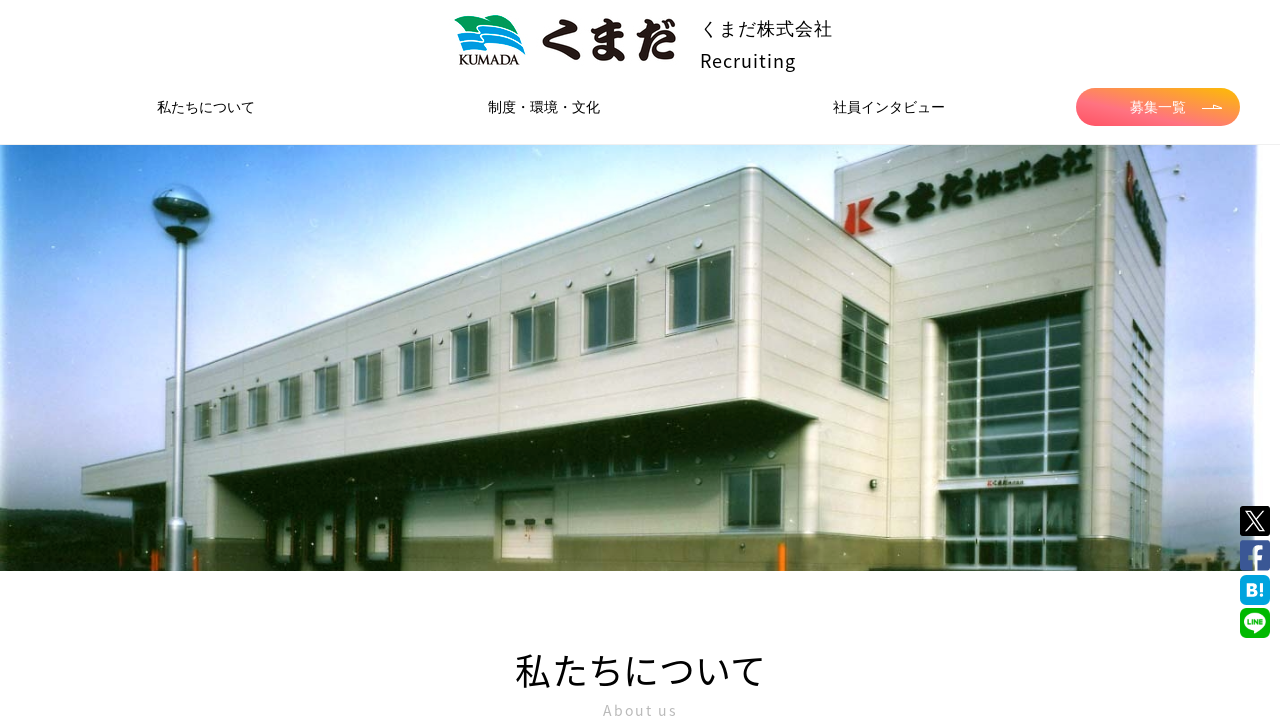

--- FILE ---
content_type: text/html; charset=utf-8
request_url: https://recruit-kumada.com/
body_size: 16934
content:
<!DOCTYPE html><html lang="jp"><head><meta content="text/html; charset=UTF-8" http-equiv="Content-Type" /><meta charset="utf-8" /><meta content="IE=edge" http-equiv="X-UA-Compatible" /><meta content="width=device-width, initial-scale=1, minimum-scale=1, maximum-scale=1, user-scalable=no, shrink-to-fit=no" name="viewport" /><title>採用サイト｜くまだ株式会社</title>
<meta name="description" content="くまだ株式会社の採用情報サイト。中途採用、新卒採用の応募情報や、くまだ株式会社のサービスや文化、環境などの情報を掲載しています。また社員インタビューで中の人の生の声も聞くことができます。">
<meta name="keywords" content="くまだ株式会社,求人,転職,採用,中途採用,新卒採用">
<link rel="canonical" href="https://recruit-kumada.com/">
<meta property="fb:app_id" content="504069957023211">
<meta property="og:title" content="採用サイト｜くまだ株式会社">
<meta property="og:description" content="くまだ株式会社の採用情報サイト。中途採用、新卒採用の応募情報や、くまだ株式会社のサービスや文化、環境などの情報を掲載しています。また社員インタビューで中の人の生の声も聞くことができます。">
<meta property="og:locale" content="ja_JP">
<meta property="og:url" content="https://recruit-kumada.com/">
<meta property="og:type" content="website">
<meta property="og:image" content="https://s3-ap-northeast-1.amazonaws.com/s3-toroo/uploads/images/company/1703/small_765343b7-f371-4275-9020-a17415f47e73.png">
<meta property="og:image:width" content="1200">
<meta property="og:image:height" content="630">
<meta property="og:site_name" content="採用サイト｜くまだ株式会社">
<meta name="twitter:title" content="採用サイト｜くまだ株式会社">
<meta name="twitter:description" content="くまだ株式会社の採用情報サイト。中途採用、新卒採用の応募情報や、くまだ株式会社のサービスや文化、環境などの情報を掲載しています。また社員インタビューで中の人の生の声も聞くことができます。">
<meta name="twitter:card" content="summary_large_image">
<meta name="twitter:image" content="https://s3-ap-northeast-1.amazonaws.com/s3-toroo/uploads/images/company/1703/small_765343b7-f371-4275-9020-a17415f47e73.png"><link href="/img/favicon.ico" rel="shortcut icon" /><!--Google Tag Manager--><noscript><iframe height="0" src="//www.googletagmanager.com/ns.html?id=GTM-TKXCVWX" style="display:none;visibility:hidden" width="0"></iframe></noscript><script>(function(w,d,s,l,i){w[l]=w[l]||[];w[l].push({'gtm.start':
new Date().getTime(),event:'gtm.js'});var f=d.getElementsByTagName(s)[0],
j=d.createElement(s),dl=l!='dataLayer'?'&l='+l:'';j.async=true;j.src=
'https://www.googletagmanager.com/gtm.js?id='+i+dl;f.parentNode.insertBefore(j,f);
})(window,document,'script','dataLayer','GTM-TKXCVWX');</script><!--End Google Tag Manager--><script>var toroo_ga_tracking_code = "UA-116681312-11"
var init = function () {
  Object.keys(gaData).forEach(function (key) {
    if(key === toroo_ga_tracking_code){
      ga('create', key, 'auto', {'name': 'toroo_tracker'})
    }else{
      ga('create', key, 'auto', {'name': 'company_tracker'})
    }
  })
}
var get_ga = setInterval(function () {
  if (typeof ga !== 'undefined' && typeof gaData !== 'undefined') {
    clearInterval(get_ga)
    init()
  }
}, 500)</script><meta name="csrf-param" content="authenticity_token" />
<meta name="csrf-token" content="d3hYtI6m1BfQ4_BC-uWCo-3TWGPCNMOtVn-rYmvt6dTggLKCkh2Ppe7KCgUOhvYHLDuF0Ja6MMSHLgpQN4upkQ" /><link rel="stylesheet" media="print, screen" href="/assets/web/standard/pc-823b944178ba2cf69564de0e9f1335f59c69d67cdc5f905ce955200ab77f17d1.css" /><link rel="stylesheet" media="print, screen" href="/assets/web/standard/pc/top-0b4d2b0b10fd9ce06226b1066ab349d03450936aaebdd0219644df4ec7ec5dcc.css" /><script src="/assets/web/standard/pc-b8371e373cc0c8291e3a1a108f959bc6ebfae9ca79621935debfbf7445e860c7.js"></script></head><body><noscript><iframe height="0" src="//www.googletagmanager.com/ns.html?id=GTM-MWP5ZZT" style="display:none;visibility:hidden" width="0"></iframe></noscript><script>(function(w,d,s,l,i){
  w[l]=w[l]||[];w[l].push({'gtm.start': new Date().getTime(),event:'gtm.js'});var f=d.getElementsByTagName(s)[0],
  j=d.createElement(s),dl=l!='dataLayer'?'&l='+l:'';j.async=true;j.src='//www.googletagmanager.com/gtm.js?id='+i+dl;f.parentNode.insertBefore(j,f);
})(window, document, 'script', 'dataLayer', 'GTM-MWP5ZZT');</script><div id="all_wrapp_top"><header id="header"><div class="header_wrapp cf"><div class="top_logo_area"><div class="top_logo_inner"><h1><a href="https://recruit-kumada.com/"><img class="top_logo" style="max-width: 250px; width: 100%;" alt="くまだ株式会社" src="https://s3-ap-northeast-1.amazonaws.com/s3-toroo/uploads/images/company/1703/default_1916adf0-306d-452f-9582-fe035f683a98.png" /></a></h1><div class="text-left"><p class="yu">くまだ株式会社</p><p>Recruiting</p></div></div></div><nav class="cf pb-4" id="gnav"><div class="yu d-flex justify-content-center align-items-center"><ul class="cf f_left yu justify-content-between flex-1 text-center" style="flex-basis: 50%;"><li class="px-0" style="flex-grow: 1;"><a class="mx-2 p-0 d-block" href="https://recruit-kumada.com/about">私たちについて</a></li><li class="px-0" style="flex-grow: 1;"><a class="mx-2 p-0 d-block" href="https://recruit-kumada.com/culture">制度・環境・文化</a></li><li class="px-0" style="flex-grow: 1;"><a class="mx-2 p-0 d-block" href="https://recruit-kumada.com/interviews">社員インタビュー</a></li></ul><div class="f_right recrut_link ml-4 width-20"><a href="https://recruit-kumada.com/recruits">募集一覧<span class="arrow"></span><span class="arrow"></span><span class="arrow"></span></a></div></div></nav></div></header></div><div class="sns_share_upon_chatbot no_print"><div class="mb-1"><a class="sns-icon-sm" href="https://twitter.com/share?url=https%3A%2F%2Frecruit-kumada.com%2F&amp;amp;text=%E6%8E%A1%E7%94%A8%E3%82%B5%E3%82%A4%E3%83%88%EF%BD%9C%E3%81%8F%E3%81%BE%E3%81%A0%E6%A0%AA%E5%BC%8F%E4%BC%9A%E7%A4%BE" target="_blank"><img class="js-lazy" data-src="/img/Twitter_Social_Icon_Rounded_Square_Color.svg" /></a></div><div class="mb-1"><a class="sns-icon-sm" href="https://www.facebook.com/sharer/sharer.php?u=https%3A%2F%2Frecruit-kumada.com%2F&amp;amp;t=採用サイト｜くまだ株式会社" onclick="window.open(this.href, &#39;FBwindow&#39;, &#39;width=650, height=450, menubar=no, toolbar=no, scrollbars=yes&#39;); return false;" target="_blank"><img class="js-lazy" data-src="/img/facebook-square-brands.svg" /></a></div><div class="mb-1"><a class="sns-icon-sm" data-hatena-bookmark-layout="simple" data-hatena-bookmark-title="採用サイト｜くまだ株式会社" href="http://b.hatena.ne.jp/add?url=https%3A%2F%2Frecruit-kumada.com%2F&amp;amp;text=採用サイト｜くまだ株式会社" target="_blank" title="このエントリーをはてなブックマークに追加"><img alt="このエントリーをはてなブックマークに追加" class="js-lazy" data-src="/img/hatenabookmark-logomark.svg" /></a></div><div class="mb-1"><a class="sns-icon-sm" href="https://timeline.line.me/social-plugin/share?url=https%3A%2F%2Frecruit-kumada.com%2F" target="_blank"><img class="js-lazy" data-src="/img/line-square-brands.png" /></a></div></div><main id="content"><div class="top no-fixed trigger" id="eyecatch"><div class="slick_wrapp"><div><div class="li"><img alt="くまだ株式会社" class="w100 js-lazy" data-src="https://s3-ap-northeast-1.amazonaws.com/s3-toroo/uploads/images/company/1703/765343b7-f371-4275-9020-a17415f47e73.png" /></div></div></div></div><div class="content"><section class="about_sec alternate-bg-color" id="about-id-pc"><div class="sec_ttl"><h2 class="title">私たちについて</h2><span class="block small">About us</span></div><div class="about_wrap cf site_width"><div class="images"><img alt="私たちについて" src="https://s3-ap-northeast-1.amazonaws.com/s3-toroo/uploads/images/company/1703/f859d5d9-c3eb-49d7-8a16-274a71e15932.png" /></div><div class="textarea"><h3 class="sub_ttl">創業明治45年！北海道の食のインフラを支え続けています</h3><div class="simple_format">私たちは創業明治45年、113年目の加工食品製造卸です。<br>北海道内外の食品スーパー向けに食品を提供しています。<br>旭川に本社がありますが、北広島市のエスコンフィールド近く（札幌店）と帯広市にも拠点があります。<br>問屋と言う事業の性格上、派手さはありませんが、裏方ながら道民の「食のインフラ」を支えていると自負しています。</div><div class="more"><a href="https://recruit-kumada.com/about">more<span class="arrow"></span><span class="arrow"></span><span class="arrow"></span></a></div></div></div></section><section class="about_sec alternate-bg-color" id="culture-id-pc"><div class="sec_ttl"><h2 class="title">制度・環境・文化</h2><span class="block small">Culture</span></div><div class="about_wrap cf site_width"><div class="images"><img alt="制度・環境・文化" src="https://s3-ap-northeast-1.amazonaws.com/s3-toroo/uploads/images/company/1703/f859d5d9-c3eb-49d7-8a16-274a71e15932.png" /></div><div class="textarea"><h3 class="sub_ttl">これからの会社を担う次世代人材を求めています</h3><div class="simple_format">現在、各部門の主力社員の多くは50歳代ですが、その分、経験豊富なスペシャリストばかりです。これから入社される皆さんには、そのノウハウと知識、技術を余すところなく伝授したいと考えています。業界経験者の即戦力人材はもちろん、食品卸・製造や和食店経営に興味のある方なら未経験者も歓迎します。将来の幹部候補として、あなたのやる気と思いを存分に発揮してください。コミュニケーションが活発な職場環境を整えて...</div><div class="more"><a href="https://recruit-kumada.com/culture">more<span class="arrow"></span><span class="arrow"></span><span class="arrow"></span></a></div></div></div></section><section class="interview_sec alternate-bg-color" id="interview-id-pc"><div class="sec_ttl"><h2 class="title">社員インタビュー</h2><span class="block small">Interview</span></div><div class="mb-7"><ul class="site_width_s cf"><li class="with-li"><a class="interview_card" href="https://recruit-kumada.com/interviews/2417"><div alt="釜炊きごはん銀くま/K" class="interview-image" style="background-image: url(&quot;https://s3-ap-northeast-1.amazonaws.com/s3-toroo/uploads/images/company/1703/91dba344-469a-4c97-bea7-78c41d6ea4fd.png&quot;);"></div><div class="link_area"><div class="inner"><span class="join_y">2022年5月10日入社</span><h3 class="name">K</h3><p class="position">釜炊きごはん銀くま</p></div></div></a></li><li class="with-li"><a class="interview_card" href="https://recruit-kumada.com/interviews/2442"><div alt="管理部/A" class="interview-image" style="background-image: url(&quot;https://s3-ap-northeast-1.amazonaws.com/s3-toroo/uploads/images/company/1703/79d94ad0-688b-4cee-a556-45971fc54a90.png&quot;);"></div><div class="link_area"><div class="inner"><span class="join_y">2010年入社</span><h3 class="name">A</h3><p class="position">管理部</p></div></div></a></li></ul></div></section><section class="jobs_sec alternate-bg-color" id="job-id-pc"><div class="sec_ttl"><h2 class="title">募集一覧</h2><span class="block small">Jobs</span></div><ul class="site_width_s cf"><li><div class="icon_new js-icon-new" data-date="2025-06-27 19:26:26 +0900">NEW!</div><a href="https://recruit-kumada.com/recruits/15684881"><div class="img_inner"><img alt="時給1,150円～◎週2日～OK◎日祝出勤できる方歓迎◎土日祝と全日17時～は時給UP◎髪色自由◎15日ごとのシフト◎WワークOK◎面接時履歴書不要" class="js-lazy" data-src="https://s3-ap-northeast-1.amazonaws.com/s3-toroo/uploads/images/company/1703/8917228e-95d9-46b7-9273-b3121dbfb393.png" style="width:251px" /></div><h3 class="job_title mb-4">時給1,150円～◎週2日～OK◎日祝出勤できる方歓迎◎土日祝と全日17時～は時給UP◎髪色自由◎15日ごとのシフ...</h3><p class="job_detail">職種：和食店のホールスタッフ</p><p class="job_employment">雇用形態：アルバイト・パート</p><p class="job_area">エリア：北海道旭川市</p></a></li><li><div class="icon_new js-icon-new" data-date="2025-06-27 19:05:55 +0900">NEW!</div><a href="https://recruit-kumada.com/recruits/15684875"><div class="img_inner"><img alt="◎週2日～OK◎日祝出勤できる方歓迎◎土日祝は時給UP◎髪色自由◎15日ごとのシフト◎WワークOK" class="js-lazy" data-src="https://s3-ap-northeast-1.amazonaws.com/s3-toroo/uploads/images/company/1703/d9514f02-cc50-4328-827c-eac49c11a664.png" style="width:251px" /></div><h3 class="job_title mb-4">◎週2日～OK◎日祝出勤できる方歓迎◎土日祝は時給UP◎髪色自由◎15日ごとのシフト◎WワークOK</h3><p class="job_detail">職種：和食店のホールスタッフ</p><p class="job_employment">雇用形態：アルバイト・パート</p><p class="job_area">エリア：北海道帯広市</p></a></li><li><div class="icon_new js-icon-new" data-date="2025-02-13 09:40:04 +0900">NEW!</div><a href="https://recruit-kumada.com/recruits/15233617"><div class="img_inner"><img alt="出社は1月中旬から◎パートアルバイト◎食品倉庫内作業スタッフ◎食品倉庫内での品出しおよび検品作業（指示書あり）◎ 未経験スタートの方も大歓迎◎コツコツとできるお仕事です◎週3日以上" class="js-lazy" data-src="https://s3-ap-northeast-1.amazonaws.com/s3-toroo/uploads/images/company/1703/ab904859-9345-4cbf-811e-d1baa2a7de13.png" style="width:251px" /></div><h3 class="job_title mb-4">出社は1月中旬から◎パートアルバイト◎食品倉庫内作業スタッフ◎食品倉庫内での品出しおよび検品作業（指示書あり）◎ ...</h3><p class="job_detail">職種：食品の品出しおよび検品作業</p><p class="job_employment">雇用形態：アルバイト・パート</p><p class="job_area">エリア：北海道北広島市</p></a></li></ul><div class="link_btn"><a href="https://recruit-kumada.com/recruits">他の求人を見る<span class="arrow"></span><span class="arrow"></span><span class="arrow"></span></a></div></section><div class="recrut_link_btn"><a href="https://recruit-kumada.com/recruits">募集一覧<span class="arrow"></span><span class="arrow"></span><span class="arrow"></span></a></div></div></main><script>set_max_height('.js-articles-slick')
$('.js-articles-slick').slick({
  dots: true,
  infinite: true,
  slidesToShow: 3,
  slidesToScroll: 1,
  centerMode: true,
  centerPadding: '10%',
});

$('.alternate-bg-color').each(function(index) {
  const $this = $(this);
  const elementId = $this.attr("id");

  if (index % 2 === 0) {
      // Add class for content with even index
      $this.css('background', '#ffffff');

      if (elementId === "job-id-pc" || elementId === "event-id-pc") {
          $('#' + elementId + ' .link_btn').css('background', '#ffffff');
      } else if (elementId === "blog-id-pc") {
          $('#' + elementId + ' .site_width').css('background', '#ffffff');
      }
  } else {
      // Add class for content with odd index
      $this.css('background', '#f4f4f4');

      if (elementId === "job-id-pc" || elementId === "event-id-pc") {
          $('#' + elementId + ' .link_btn').css('background', '#f4f4f4');
      }  else if (elementId === "blog-id-pc") {
          $('#' + elementId + ' .site_width').css('background', '#f4f4f4');
      }
  }
});</script><footer id="footer"><div class="footer_wrap site_width_s cf"><div class="footer_nav f_right"><ul><li><a href="https://recruit-kumada.com/about">私たちについて</a></li><li><a href="https://recruit-kumada.com/culture">制度・環境・文化</a></li><li><a href="https://recruit-kumada.com/interviews">社員インタビュー</a></li></ul><ul><li><a href="https://recruit-kumada.com/recruits">募集一覧</a></li><li><a href="https://recruit-kumada.com/privacy">プライバシーポリシー</a></li><li><a target="_blank" href="https://www.kumada.co.jp/user_data/inc_info.php">会社概要</a></li></ul></div><div class="footer_logo f_left d-block"><a href="https://recruit-kumada.com/"><img style="max-width: 250px; width: 100%;" alt="くまだ株式会社" src="https://s3-ap-northeast-1.amazonaws.com/s3-toroo/uploads/images/company/1703/default_1916adf0-306d-452f-9582-fe035f683a98.png" /><div class="my-2">くまだ株式会社</div></a></div></div><p class="site_width copyright">© 2018 くまだ株式会社　Powered By<a style="color: #bfbfbf;" href="https://toroo.jp">トルー</a></p></footer></body></html>

--- FILE ---
content_type: text/css
request_url: https://recruit-kumada.com/assets/web/standard/pc-823b944178ba2cf69564de0e9f1335f59c69d67cdc5f905ce955200ab77f17d1.css
body_size: 16002
content:
/*!
 *  Font Awesome 4.7.0 by @davegandy - http://fontawesome.io - @fontawesome
 *  License - http://fontawesome.io/license (Font: SIL OFL 1.1, CSS: MIT License)
 */@font-face{font-family:'FontAwesome';src:url(/assets/fontawesome-webfont-82ff0fe46a6f60e0ab3c4a9891a0ae0a1f7b7e84c625f55358379177a2dcb202.eot);src:url(/assets/fontawesome-webfont-82ff0fe46a6f60e0ab3c4a9891a0ae0a1f7b7e84c625f55358379177a2dcb202.eot?#iefix) format("embedded-opentype"),url(/assets/fontawesome-webfont-fa79d127baca4558a0b973f5f514b90fc5ef43314c41095f5cb285ffaa0a4029.woff2) format("woff2"),url(/assets/fontawesome-webfont-c9a0a23a23a3f6f7165cba218b40483a0b1750d92b49c40842f1d8f566f5f421.woff) format("woff"),url(/assets/fontawesome-webfont-2794b002e3568f5abce8991e2431ca79e0ce84a08ea1268884b4e097b62762a6.ttf) format("truetype"),url(/assets/fontawesome-webfont-67c6c8e9ffb0fcd7c7c64eaff12a298abf5b54a54b54f0e6c4c49161dba62d6d.svg#fontawesomeregular) format("svg");font-weight:normal;font-style:normal}.fa{display:inline-block;font:normal normal normal 14px/1 FontAwesome;font-size:inherit;text-rendering:auto;-webkit-font-smoothing:antialiased;-moz-osx-font-smoothing:grayscale}.fa-lg{font-size:1.33333333em;line-height:0.75em;vertical-align:-15%}.fa-2x{font-size:2em}.fa-3x{font-size:3em}.fa-4x{font-size:4em}.fa-5x{font-size:5em}.fa-fw{width:1.28571429em;text-align:center}.fa-ul{padding-left:0;margin-left:2.14285714em;list-style-type:none}.fa-ul>li{position:relative}.fa-li{position:absolute;left:-2.14285714em;width:2.14285714em;top:0.14285714em;text-align:center}.fa-li.fa-lg{left:-1.85714286em}.fa-border{padding:.2em .25em .15em;border:solid 0.08em #eeeeee;border-radius:.1em}.fa-pull-left{float:left}.fa-pull-right{float:right}.fa.fa-pull-left{margin-right:.3em}.fa.fa-pull-right{margin-left:.3em}.pull-right{float:right}.pull-left{float:left}.fa.pull-left{margin-right:.3em}.fa.pull-right{margin-left:.3em}.fa-spin{-webkit-animation:fa-spin 2s infinite linear;animation:fa-spin 2s infinite linear}.fa-pulse{-webkit-animation:fa-spin 1s infinite steps(8);animation:fa-spin 1s infinite steps(8)}@-webkit-keyframes fa-spin{0%{transform:rotate(0deg)}100%{transform:rotate(359deg)}}@keyframes fa-spin{0%{transform:rotate(0deg)}100%{transform:rotate(359deg)}}.fa-rotate-90{-ms-filter:"progid:DXImageTransform.Microsoft.BasicImage(rotation=1)";transform:rotate(90deg)}.fa-rotate-180{-ms-filter:"progid:DXImageTransform.Microsoft.BasicImage(rotation=2)";transform:rotate(180deg)}.fa-rotate-270{-ms-filter:"progid:DXImageTransform.Microsoft.BasicImage(rotation=3)";transform:rotate(270deg)}.fa-flip-horizontal{-ms-filter:"progid:DXImageTransform.Microsoft.BasicImage(rotation=0, mirror=1)";transform:scale(-1, 1)}.fa-flip-vertical{-ms-filter:"progid:DXImageTransform.Microsoft.BasicImage(rotation=2, mirror=1)";transform:scale(1, -1)}:root .fa-rotate-90,:root .fa-rotate-180,:root .fa-rotate-270,:root .fa-flip-horizontal,:root .fa-flip-vertical{filter:none}.fa-stack{position:relative;display:inline-block;width:2em;height:2em;line-height:2em;vertical-align:middle}.fa-stack-1x,.fa-stack-2x{position:absolute;left:0;width:100%;text-align:center}.fa-stack-1x{line-height:inherit}.fa-stack-2x{font-size:2em}.fa-inverse{color:#ffffff}.fa-glass:before{content:"\f000"}.fa-music:before{content:"\f001"}.fa-search:before{content:"\f002"}.fa-envelope-o:before{content:"\f003"}.fa-heart:before{content:"\f004"}.fa-star:before{content:"\f005"}.fa-star-o:before{content:"\f006"}.fa-user:before{content:"\f007"}.fa-film:before{content:"\f008"}.fa-th-large:before{content:"\f009"}.fa-th:before{content:"\f00a"}.fa-th-list:before{content:"\f00b"}.fa-check:before{content:"\f00c"}.fa-remove:before,.fa-close:before,.fa-times:before{content:"\f00d"}.fa-search-plus:before{content:"\f00e"}.fa-search-minus:before{content:"\f010"}.fa-power-off:before{content:"\f011"}.fa-signal:before{content:"\f012"}.fa-gear:before,.fa-cog:before{content:"\f013"}.fa-trash-o:before{content:"\f014"}.fa-home:before{content:"\f015"}.fa-file-o:before{content:"\f016"}.fa-clock-o:before{content:"\f017"}.fa-road:before{content:"\f018"}.fa-download:before{content:"\f019"}.fa-arrow-circle-o-down:before{content:"\f01a"}.fa-arrow-circle-o-up:before{content:"\f01b"}.fa-inbox:before{content:"\f01c"}.fa-play-circle-o:before{content:"\f01d"}.fa-rotate-right:before,.fa-repeat:before{content:"\f01e"}.fa-refresh:before{content:"\f021"}.fa-list-alt:before{content:"\f022"}.fa-lock:before{content:"\f023"}.fa-flag:before{content:"\f024"}.fa-headphones:before{content:"\f025"}.fa-volume-off:before{content:"\f026"}.fa-volume-down:before{content:"\f027"}.fa-volume-up:before{content:"\f028"}.fa-qrcode:before{content:"\f029"}.fa-barcode:before{content:"\f02a"}.fa-tag:before{content:"\f02b"}.fa-tags:before{content:"\f02c"}.fa-book:before{content:"\f02d"}.fa-bookmark:before{content:"\f02e"}.fa-print:before{content:"\f02f"}.fa-camera:before{content:"\f030"}.fa-font:before{content:"\f031"}.fa-bold:before{content:"\f032"}.fa-italic:before{content:"\f033"}.fa-text-height:before{content:"\f034"}.fa-text-width:before{content:"\f035"}.fa-align-left:before{content:"\f036"}.fa-align-center:before{content:"\f037"}.fa-align-right:before{content:"\f038"}.fa-align-justify:before{content:"\f039"}.fa-list:before{content:"\f03a"}.fa-dedent:before,.fa-outdent:before{content:"\f03b"}.fa-indent:before{content:"\f03c"}.fa-video-camera:before{content:"\f03d"}.fa-photo:before,.fa-image:before,.fa-picture-o:before{content:"\f03e"}.fa-pencil:before{content:"\f040"}.fa-map-marker:before{content:"\f041"}.fa-adjust:before{content:"\f042"}.fa-tint:before{content:"\f043"}.fa-edit:before,.fa-pencil-square-o:before{content:"\f044"}.fa-share-square-o:before{content:"\f045"}.fa-check-square-o:before{content:"\f046"}.fa-arrows:before{content:"\f047"}.fa-step-backward:before{content:"\f048"}.fa-fast-backward:before{content:"\f049"}.fa-backward:before{content:"\f04a"}.fa-play:before{content:"\f04b"}.fa-pause:before{content:"\f04c"}.fa-stop:before{content:"\f04d"}.fa-forward:before{content:"\f04e"}.fa-fast-forward:before{content:"\f050"}.fa-step-forward:before{content:"\f051"}.fa-eject:before{content:"\f052"}.fa-chevron-left:before{content:"\f053"}.fa-chevron-right:before{content:"\f054"}.fa-plus-circle:before{content:"\f055"}.fa-minus-circle:before{content:"\f056"}.fa-times-circle:before{content:"\f057"}.fa-check-circle:before{content:"\f058"}.fa-question-circle:before{content:"\f059"}.fa-info-circle:before{content:"\f05a"}.fa-crosshairs:before{content:"\f05b"}.fa-times-circle-o:before{content:"\f05c"}.fa-check-circle-o:before{content:"\f05d"}.fa-ban:before{content:"\f05e"}.fa-arrow-left:before{content:"\f060"}.fa-arrow-right:before{content:"\f061"}.fa-arrow-up:before{content:"\f062"}.fa-arrow-down:before{content:"\f063"}.fa-mail-forward:before,.fa-share:before{content:"\f064"}.fa-expand:before{content:"\f065"}.fa-compress:before{content:"\f066"}.fa-plus:before{content:"\f067"}.fa-minus:before{content:"\f068"}.fa-asterisk:before{content:"\f069"}.fa-exclamation-circle:before{content:"\f06a"}.fa-gift:before{content:"\f06b"}.fa-leaf:before{content:"\f06c"}.fa-fire:before{content:"\f06d"}.fa-eye:before{content:"\f06e"}.fa-eye-slash:before{content:"\f070"}.fa-warning:before,.fa-exclamation-triangle:before{content:"\f071"}.fa-plane:before{content:"\f072"}.fa-calendar:before{content:"\f073"}.fa-random:before{content:"\f074"}.fa-comment:before{content:"\f075"}.fa-magnet:before{content:"\f076"}.fa-chevron-up:before{content:"\f077"}.fa-chevron-down:before{content:"\f078"}.fa-retweet:before{content:"\f079"}.fa-shopping-cart:before{content:"\f07a"}.fa-folder:before{content:"\f07b"}.fa-folder-open:before{content:"\f07c"}.fa-arrows-v:before{content:"\f07d"}.fa-arrows-h:before{content:"\f07e"}.fa-bar-chart-o:before,.fa-bar-chart:before{content:"\f080"}.fa-twitter-square:before{content:"\f081"}.fa-facebook-square:before{content:"\f082"}.fa-camera-retro:before{content:"\f083"}.fa-key:before{content:"\f084"}.fa-gears:before,.fa-cogs:before{content:"\f085"}.fa-comments:before{content:"\f086"}.fa-thumbs-o-up:before{content:"\f087"}.fa-thumbs-o-down:before{content:"\f088"}.fa-star-half:before{content:"\f089"}.fa-heart-o:before{content:"\f08a"}.fa-sign-out:before{content:"\f08b"}.fa-linkedin-square:before{content:"\f08c"}.fa-thumb-tack:before{content:"\f08d"}.fa-external-link:before{content:"\f08e"}.fa-sign-in:before{content:"\f090"}.fa-trophy:before{content:"\f091"}.fa-github-square:before{content:"\f092"}.fa-upload:before{content:"\f093"}.fa-lemon-o:before{content:"\f094"}.fa-phone:before{content:"\f095"}.fa-square-o:before{content:"\f096"}.fa-bookmark-o:before{content:"\f097"}.fa-phone-square:before{content:"\f098"}.fa-twitter:before{content:"\f099"}.fa-facebook-f:before,.fa-facebook:before{content:"\f09a"}.fa-github:before{content:"\f09b"}.fa-unlock:before{content:"\f09c"}.fa-credit-card:before{content:"\f09d"}.fa-feed:before,.fa-rss:before{content:"\f09e"}.fa-hdd-o:before{content:"\f0a0"}.fa-bullhorn:before{content:"\f0a1"}.fa-bell:before{content:"\f0f3"}.fa-certificate:before{content:"\f0a3"}.fa-hand-o-right:before{content:"\f0a4"}.fa-hand-o-left:before{content:"\f0a5"}.fa-hand-o-up:before{content:"\f0a6"}.fa-hand-o-down:before{content:"\f0a7"}.fa-arrow-circle-left:before{content:"\f0a8"}.fa-arrow-circle-right:before{content:"\f0a9"}.fa-arrow-circle-up:before{content:"\f0aa"}.fa-arrow-circle-down:before{content:"\f0ab"}.fa-globe:before{content:"\f0ac"}.fa-wrench:before{content:"\f0ad"}.fa-tasks:before{content:"\f0ae"}.fa-filter:before{content:"\f0b0"}.fa-briefcase:before{content:"\f0b1"}.fa-arrows-alt:before{content:"\f0b2"}.fa-group:before,.fa-users:before{content:"\f0c0"}.fa-chain:before,.fa-link:before{content:"\f0c1"}.fa-cloud:before{content:"\f0c2"}.fa-flask:before{content:"\f0c3"}.fa-cut:before,.fa-scissors:before{content:"\f0c4"}.fa-copy:before,.fa-files-o:before{content:"\f0c5"}.fa-paperclip:before{content:"\f0c6"}.fa-save:before,.fa-floppy-o:before{content:"\f0c7"}.fa-square:before{content:"\f0c8"}.fa-navicon:before,.fa-reorder:before,.fa-bars:before{content:"\f0c9"}.fa-list-ul:before{content:"\f0ca"}.fa-list-ol:before{content:"\f0cb"}.fa-strikethrough:before{content:"\f0cc"}.fa-underline:before{content:"\f0cd"}.fa-table:before{content:"\f0ce"}.fa-magic:before{content:"\f0d0"}.fa-truck:before{content:"\f0d1"}.fa-pinterest:before{content:"\f0d2"}.fa-pinterest-square:before{content:"\f0d3"}.fa-google-plus-square:before{content:"\f0d4"}.fa-google-plus:before{content:"\f0d5"}.fa-money:before{content:"\f0d6"}.fa-caret-down:before{content:"\f0d7"}.fa-caret-up:before{content:"\f0d8"}.fa-caret-left:before{content:"\f0d9"}.fa-caret-right:before{content:"\f0da"}.fa-columns:before{content:"\f0db"}.fa-unsorted:before,.fa-sort:before{content:"\f0dc"}.fa-sort-down:before,.fa-sort-desc:before{content:"\f0dd"}.fa-sort-up:before,.fa-sort-asc:before{content:"\f0de"}.fa-envelope:before{content:"\f0e0"}.fa-linkedin:before{content:"\f0e1"}.fa-rotate-left:before,.fa-undo:before{content:"\f0e2"}.fa-legal:before,.fa-gavel:before{content:"\f0e3"}.fa-dashboard:before,.fa-tachometer:before{content:"\f0e4"}.fa-comment-o:before{content:"\f0e5"}.fa-comments-o:before{content:"\f0e6"}.fa-flash:before,.fa-bolt:before{content:"\f0e7"}.fa-sitemap:before{content:"\f0e8"}.fa-umbrella:before{content:"\f0e9"}.fa-paste:before,.fa-clipboard:before{content:"\f0ea"}.fa-lightbulb-o:before{content:"\f0eb"}.fa-exchange:before{content:"\f0ec"}.fa-cloud-download:before{content:"\f0ed"}.fa-cloud-upload:before{content:"\f0ee"}.fa-user-md:before{content:"\f0f0"}.fa-stethoscope:before{content:"\f0f1"}.fa-suitcase:before{content:"\f0f2"}.fa-bell-o:before{content:"\f0a2"}.fa-coffee:before{content:"\f0f4"}.fa-cutlery:before{content:"\f0f5"}.fa-file-text-o:before{content:"\f0f6"}.fa-building-o:before{content:"\f0f7"}.fa-hospital-o:before{content:"\f0f8"}.fa-ambulance:before{content:"\f0f9"}.fa-medkit:before{content:"\f0fa"}.fa-fighter-jet:before{content:"\f0fb"}.fa-beer:before{content:"\f0fc"}.fa-h-square:before{content:"\f0fd"}.fa-plus-square:before{content:"\f0fe"}.fa-angle-double-left:before{content:"\f100"}.fa-angle-double-right:before{content:"\f101"}.fa-angle-double-up:before{content:"\f102"}.fa-angle-double-down:before{content:"\f103"}.fa-angle-left:before{content:"\f104"}.fa-angle-right:before{content:"\f105"}.fa-angle-up:before{content:"\f106"}.fa-angle-down:before{content:"\f107"}.fa-desktop:before{content:"\f108"}.fa-laptop:before{content:"\f109"}.fa-tablet:before{content:"\f10a"}.fa-mobile-phone:before,.fa-mobile:before{content:"\f10b"}.fa-circle-o:before{content:"\f10c"}.fa-quote-left:before{content:"\f10d"}.fa-quote-right:before{content:"\f10e"}.fa-spinner:before{content:"\f110"}.fa-circle:before{content:"\f111"}.fa-mail-reply:before,.fa-reply:before{content:"\f112"}.fa-github-alt:before{content:"\f113"}.fa-folder-o:before{content:"\f114"}.fa-folder-open-o:before{content:"\f115"}.fa-smile-o:before{content:"\f118"}.fa-frown-o:before{content:"\f119"}.fa-meh-o:before{content:"\f11a"}.fa-gamepad:before{content:"\f11b"}.fa-keyboard-o:before{content:"\f11c"}.fa-flag-o:before{content:"\f11d"}.fa-flag-checkered:before{content:"\f11e"}.fa-terminal:before{content:"\f120"}.fa-code:before{content:"\f121"}.fa-mail-reply-all:before,.fa-reply-all:before{content:"\f122"}.fa-star-half-empty:before,.fa-star-half-full:before,.fa-star-half-o:before{content:"\f123"}.fa-location-arrow:before{content:"\f124"}.fa-crop:before{content:"\f125"}.fa-code-fork:before{content:"\f126"}.fa-unlink:before,.fa-chain-broken:before{content:"\f127"}.fa-question:before{content:"\f128"}.fa-info:before{content:"\f129"}.fa-exclamation:before{content:"\f12a"}.fa-superscript:before{content:"\f12b"}.fa-subscript:before{content:"\f12c"}.fa-eraser:before{content:"\f12d"}.fa-puzzle-piece:before{content:"\f12e"}.fa-microphone:before{content:"\f130"}.fa-microphone-slash:before{content:"\f131"}.fa-shield:before{content:"\f132"}.fa-calendar-o:before{content:"\f133"}.fa-fire-extinguisher:before{content:"\f134"}.fa-rocket:before{content:"\f135"}.fa-maxcdn:before{content:"\f136"}.fa-chevron-circle-left:before{content:"\f137"}.fa-chevron-circle-right:before{content:"\f138"}.fa-chevron-circle-up:before{content:"\f139"}.fa-chevron-circle-down:before{content:"\f13a"}.fa-html5:before{content:"\f13b"}.fa-css3:before{content:"\f13c"}.fa-anchor:before{content:"\f13d"}.fa-unlock-alt:before{content:"\f13e"}.fa-bullseye:before{content:"\f140"}.fa-ellipsis-h:before{content:"\f141"}.fa-ellipsis-v:before{content:"\f142"}.fa-rss-square:before{content:"\f143"}.fa-play-circle:before{content:"\f144"}.fa-ticket:before{content:"\f145"}.fa-minus-square:before{content:"\f146"}.fa-minus-square-o:before{content:"\f147"}.fa-level-up:before{content:"\f148"}.fa-level-down:before{content:"\f149"}.fa-check-square:before{content:"\f14a"}.fa-pencil-square:before{content:"\f14b"}.fa-external-link-square:before{content:"\f14c"}.fa-share-square:before{content:"\f14d"}.fa-compass:before{content:"\f14e"}.fa-toggle-down:before,.fa-caret-square-o-down:before{content:"\f150"}.fa-toggle-up:before,.fa-caret-square-o-up:before{content:"\f151"}.fa-toggle-right:before,.fa-caret-square-o-right:before{content:"\f152"}.fa-euro:before,.fa-eur:before{content:"\f153"}.fa-gbp:before{content:"\f154"}.fa-dollar:before,.fa-usd:before{content:"\f155"}.fa-rupee:before,.fa-inr:before{content:"\f156"}.fa-cny:before,.fa-rmb:before,.fa-yen:before,.fa-jpy:before{content:"\f157"}.fa-ruble:before,.fa-rouble:before,.fa-rub:before{content:"\f158"}.fa-won:before,.fa-krw:before{content:"\f159"}.fa-bitcoin:before,.fa-btc:before{content:"\f15a"}.fa-file:before{content:"\f15b"}.fa-file-text:before{content:"\f15c"}.fa-sort-alpha-asc:before{content:"\f15d"}.fa-sort-alpha-desc:before{content:"\f15e"}.fa-sort-amount-asc:before{content:"\f160"}.fa-sort-amount-desc:before{content:"\f161"}.fa-sort-numeric-asc:before{content:"\f162"}.fa-sort-numeric-desc:before{content:"\f163"}.fa-thumbs-up:before{content:"\f164"}.fa-thumbs-down:before{content:"\f165"}.fa-youtube-square:before{content:"\f166"}.fa-youtube:before{content:"\f167"}.fa-xing:before{content:"\f168"}.fa-xing-square:before{content:"\f169"}.fa-youtube-play:before{content:"\f16a"}.fa-dropbox:before{content:"\f16b"}.fa-stack-overflow:before{content:"\f16c"}.fa-instagram:before{content:"\f16d"}.fa-flickr:before{content:"\f16e"}.fa-adn:before{content:"\f170"}.fa-bitbucket:before{content:"\f171"}.fa-bitbucket-square:before{content:"\f172"}.fa-tumblr:before{content:"\f173"}.fa-tumblr-square:before{content:"\f174"}.fa-long-arrow-down:before{content:"\f175"}.fa-long-arrow-up:before{content:"\f176"}.fa-long-arrow-left:before{content:"\f177"}.fa-long-arrow-right:before{content:"\f178"}.fa-apple:before{content:"\f179"}.fa-windows:before{content:"\f17a"}.fa-android:before{content:"\f17b"}.fa-linux:before{content:"\f17c"}.fa-dribbble:before{content:"\f17d"}.fa-skype:before{content:"\f17e"}.fa-foursquare:before{content:"\f180"}.fa-trello:before{content:"\f181"}.fa-female:before{content:"\f182"}.fa-male:before{content:"\f183"}.fa-gittip:before,.fa-gratipay:before{content:"\f184"}.fa-sun-o:before{content:"\f185"}.fa-moon-o:before{content:"\f186"}.fa-archive:before{content:"\f187"}.fa-bug:before{content:"\f188"}.fa-vk:before{content:"\f189"}.fa-weibo:before{content:"\f18a"}.fa-renren:before{content:"\f18b"}.fa-pagelines:before{content:"\f18c"}.fa-stack-exchange:before{content:"\f18d"}.fa-arrow-circle-o-right:before{content:"\f18e"}.fa-arrow-circle-o-left:before{content:"\f190"}.fa-toggle-left:before,.fa-caret-square-o-left:before{content:"\f191"}.fa-dot-circle-o:before{content:"\f192"}.fa-wheelchair:before{content:"\f193"}.fa-vimeo-square:before{content:"\f194"}.fa-turkish-lira:before,.fa-try:before{content:"\f195"}.fa-plus-square-o:before{content:"\f196"}.fa-space-shuttle:before{content:"\f197"}.fa-slack:before{content:"\f198"}.fa-envelope-square:before{content:"\f199"}.fa-wordpress:before{content:"\f19a"}.fa-openid:before{content:"\f19b"}.fa-institution:before,.fa-bank:before,.fa-university:before{content:"\f19c"}.fa-mortar-board:before,.fa-graduation-cap:before{content:"\f19d"}.fa-yahoo:before{content:"\f19e"}.fa-google:before{content:"\f1a0"}.fa-reddit:before{content:"\f1a1"}.fa-reddit-square:before{content:"\f1a2"}.fa-stumbleupon-circle:before{content:"\f1a3"}.fa-stumbleupon:before{content:"\f1a4"}.fa-delicious:before{content:"\f1a5"}.fa-digg:before{content:"\f1a6"}.fa-pied-piper-pp:before{content:"\f1a7"}.fa-pied-piper-alt:before{content:"\f1a8"}.fa-drupal:before{content:"\f1a9"}.fa-joomla:before{content:"\f1aa"}.fa-language:before{content:"\f1ab"}.fa-fax:before{content:"\f1ac"}.fa-building:before{content:"\f1ad"}.fa-child:before{content:"\f1ae"}.fa-paw:before{content:"\f1b0"}.fa-spoon:before{content:"\f1b1"}.fa-cube:before{content:"\f1b2"}.fa-cubes:before{content:"\f1b3"}.fa-behance:before{content:"\f1b4"}.fa-behance-square:before{content:"\f1b5"}.fa-steam:before{content:"\f1b6"}.fa-steam-square:before{content:"\f1b7"}.fa-recycle:before{content:"\f1b8"}.fa-automobile:before,.fa-car:before{content:"\f1b9"}.fa-cab:before,.fa-taxi:before{content:"\f1ba"}.fa-tree:before{content:"\f1bb"}.fa-spotify:before{content:"\f1bc"}.fa-deviantart:before{content:"\f1bd"}.fa-soundcloud:before{content:"\f1be"}.fa-database:before{content:"\f1c0"}.fa-file-pdf-o:before{content:"\f1c1"}.fa-file-word-o:before{content:"\f1c2"}.fa-file-excel-o:before{content:"\f1c3"}.fa-file-powerpoint-o:before{content:"\f1c4"}.fa-file-photo-o:before,.fa-file-picture-o:before,.fa-file-image-o:before{content:"\f1c5"}.fa-file-zip-o:before,.fa-file-archive-o:before{content:"\f1c6"}.fa-file-sound-o:before,.fa-file-audio-o:before{content:"\f1c7"}.fa-file-movie-o:before,.fa-file-video-o:before{content:"\f1c8"}.fa-file-code-o:before{content:"\f1c9"}.fa-vine:before{content:"\f1ca"}.fa-codepen:before{content:"\f1cb"}.fa-jsfiddle:before{content:"\f1cc"}.fa-life-bouy:before,.fa-life-buoy:before,.fa-life-saver:before,.fa-support:before,.fa-life-ring:before{content:"\f1cd"}.fa-circle-o-notch:before{content:"\f1ce"}.fa-ra:before,.fa-resistance:before,.fa-rebel:before{content:"\f1d0"}.fa-ge:before,.fa-empire:before{content:"\f1d1"}.fa-git-square:before{content:"\f1d2"}.fa-git:before{content:"\f1d3"}.fa-y-combinator-square:before,.fa-yc-square:before,.fa-hacker-news:before{content:"\f1d4"}.fa-tencent-weibo:before{content:"\f1d5"}.fa-qq:before{content:"\f1d6"}.fa-wechat:before,.fa-weixin:before{content:"\f1d7"}.fa-send:before,.fa-paper-plane:before{content:"\f1d8"}.fa-send-o:before,.fa-paper-plane-o:before{content:"\f1d9"}.fa-history:before{content:"\f1da"}.fa-circle-thin:before{content:"\f1db"}.fa-header:before{content:"\f1dc"}.fa-paragraph:before{content:"\f1dd"}.fa-sliders:before{content:"\f1de"}.fa-share-alt:before{content:"\f1e0"}.fa-share-alt-square:before{content:"\f1e1"}.fa-bomb:before{content:"\f1e2"}.fa-soccer-ball-o:before,.fa-futbol-o:before{content:"\f1e3"}.fa-tty:before{content:"\f1e4"}.fa-binoculars:before{content:"\f1e5"}.fa-plug:before{content:"\f1e6"}.fa-slideshare:before{content:"\f1e7"}.fa-twitch:before{content:"\f1e8"}.fa-yelp:before{content:"\f1e9"}.fa-newspaper-o:before{content:"\f1ea"}.fa-wifi:before{content:"\f1eb"}.fa-calculator:before{content:"\f1ec"}.fa-paypal:before{content:"\f1ed"}.fa-google-wallet:before{content:"\f1ee"}.fa-cc-visa:before{content:"\f1f0"}.fa-cc-mastercard:before{content:"\f1f1"}.fa-cc-discover:before{content:"\f1f2"}.fa-cc-amex:before{content:"\f1f3"}.fa-cc-paypal:before{content:"\f1f4"}.fa-cc-stripe:before{content:"\f1f5"}.fa-bell-slash:before{content:"\f1f6"}.fa-bell-slash-o:before{content:"\f1f7"}.fa-trash:before{content:"\f1f8"}.fa-copyright:before{content:"\f1f9"}.fa-at:before{content:"\f1fa"}.fa-eyedropper:before{content:"\f1fb"}.fa-paint-brush:before{content:"\f1fc"}.fa-birthday-cake:before{content:"\f1fd"}.fa-area-chart:before{content:"\f1fe"}.fa-pie-chart:before{content:"\f200"}.fa-line-chart:before{content:"\f201"}.fa-lastfm:before{content:"\f202"}.fa-lastfm-square:before{content:"\f203"}.fa-toggle-off:before{content:"\f204"}.fa-toggle-on:before{content:"\f205"}.fa-bicycle:before{content:"\f206"}.fa-bus:before{content:"\f207"}.fa-ioxhost:before{content:"\f208"}.fa-angellist:before{content:"\f209"}.fa-cc:before{content:"\f20a"}.fa-shekel:before,.fa-sheqel:before,.fa-ils:before{content:"\f20b"}.fa-meanpath:before{content:"\f20c"}.fa-buysellads:before{content:"\f20d"}.fa-connectdevelop:before{content:"\f20e"}.fa-dashcube:before{content:"\f210"}.fa-forumbee:before{content:"\f211"}.fa-leanpub:before{content:"\f212"}.fa-sellsy:before{content:"\f213"}.fa-shirtsinbulk:before{content:"\f214"}.fa-simplybuilt:before{content:"\f215"}.fa-skyatlas:before{content:"\f216"}.fa-cart-plus:before{content:"\f217"}.fa-cart-arrow-down:before{content:"\f218"}.fa-diamond:before{content:"\f219"}.fa-ship:before{content:"\f21a"}.fa-user-secret:before{content:"\f21b"}.fa-motorcycle:before{content:"\f21c"}.fa-street-view:before{content:"\f21d"}.fa-heartbeat:before{content:"\f21e"}.fa-venus:before{content:"\f221"}.fa-mars:before{content:"\f222"}.fa-mercury:before{content:"\f223"}.fa-intersex:before,.fa-transgender:before{content:"\f224"}.fa-transgender-alt:before{content:"\f225"}.fa-venus-double:before{content:"\f226"}.fa-mars-double:before{content:"\f227"}.fa-venus-mars:before{content:"\f228"}.fa-mars-stroke:before{content:"\f229"}.fa-mars-stroke-v:before{content:"\f22a"}.fa-mars-stroke-h:before{content:"\f22b"}.fa-neuter:before{content:"\f22c"}.fa-genderless:before{content:"\f22d"}.fa-facebook-official:before{content:"\f230"}.fa-pinterest-p:before{content:"\f231"}.fa-whatsapp:before{content:"\f232"}.fa-server:before{content:"\f233"}.fa-user-plus:before{content:"\f234"}.fa-user-times:before{content:"\f235"}.fa-hotel:before,.fa-bed:before{content:"\f236"}.fa-viacoin:before{content:"\f237"}.fa-train:before{content:"\f238"}.fa-subway:before{content:"\f239"}.fa-medium:before{content:"\f23a"}.fa-yc:before,.fa-y-combinator:before{content:"\f23b"}.fa-optin-monster:before{content:"\f23c"}.fa-opencart:before{content:"\f23d"}.fa-expeditedssl:before{content:"\f23e"}.fa-battery-4:before,.fa-battery:before,.fa-battery-full:before{content:"\f240"}.fa-battery-3:before,.fa-battery-three-quarters:before{content:"\f241"}.fa-battery-2:before,.fa-battery-half:before{content:"\f242"}.fa-battery-1:before,.fa-battery-quarter:before{content:"\f243"}.fa-battery-0:before,.fa-battery-empty:before{content:"\f244"}.fa-mouse-pointer:before{content:"\f245"}.fa-i-cursor:before{content:"\f246"}.fa-object-group:before{content:"\f247"}.fa-object-ungroup:before{content:"\f248"}.fa-sticky-note:before{content:"\f249"}.fa-sticky-note-o:before{content:"\f24a"}.fa-cc-jcb:before{content:"\f24b"}.fa-cc-diners-club:before{content:"\f24c"}.fa-clone:before{content:"\f24d"}.fa-balance-scale:before{content:"\f24e"}.fa-hourglass-o:before{content:"\f250"}.fa-hourglass-1:before,.fa-hourglass-start:before{content:"\f251"}.fa-hourglass-2:before,.fa-hourglass-half:before{content:"\f252"}.fa-hourglass-3:before,.fa-hourglass-end:before{content:"\f253"}.fa-hourglass:before{content:"\f254"}.fa-hand-grab-o:before,.fa-hand-rock-o:before{content:"\f255"}.fa-hand-stop-o:before,.fa-hand-paper-o:before{content:"\f256"}.fa-hand-scissors-o:before{content:"\f257"}.fa-hand-lizard-o:before{content:"\f258"}.fa-hand-spock-o:before{content:"\f259"}.fa-hand-pointer-o:before{content:"\f25a"}.fa-hand-peace-o:before{content:"\f25b"}.fa-trademark:before{content:"\f25c"}.fa-registered:before{content:"\f25d"}.fa-creative-commons:before{content:"\f25e"}.fa-gg:before{content:"\f260"}.fa-gg-circle:before{content:"\f261"}.fa-tripadvisor:before{content:"\f262"}.fa-odnoklassniki:before{content:"\f263"}.fa-odnoklassniki-square:before{content:"\f264"}.fa-get-pocket:before{content:"\f265"}.fa-wikipedia-w:before{content:"\f266"}.fa-safari:before{content:"\f267"}.fa-chrome:before{content:"\f268"}.fa-firefox:before{content:"\f269"}.fa-opera:before{content:"\f26a"}.fa-internet-explorer:before{content:"\f26b"}.fa-tv:before,.fa-television:before{content:"\f26c"}.fa-contao:before{content:"\f26d"}.fa-500px:before{content:"\f26e"}.fa-amazon:before{content:"\f270"}.fa-calendar-plus-o:before{content:"\f271"}.fa-calendar-minus-o:before{content:"\f272"}.fa-calendar-times-o:before{content:"\f273"}.fa-calendar-check-o:before{content:"\f274"}.fa-industry:before{content:"\f275"}.fa-map-pin:before{content:"\f276"}.fa-map-signs:before{content:"\f277"}.fa-map-o:before{content:"\f278"}.fa-map:before{content:"\f279"}.fa-commenting:before{content:"\f27a"}.fa-commenting-o:before{content:"\f27b"}.fa-houzz:before{content:"\f27c"}.fa-vimeo:before{content:"\f27d"}.fa-black-tie:before{content:"\f27e"}.fa-fonticons:before{content:"\f280"}.fa-reddit-alien:before{content:"\f281"}.fa-edge:before{content:"\f282"}.fa-credit-card-alt:before{content:"\f283"}.fa-codiepie:before{content:"\f284"}.fa-modx:before{content:"\f285"}.fa-fort-awesome:before{content:"\f286"}.fa-usb:before{content:"\f287"}.fa-product-hunt:before{content:"\f288"}.fa-mixcloud:before{content:"\f289"}.fa-scribd:before{content:"\f28a"}.fa-pause-circle:before{content:"\f28b"}.fa-pause-circle-o:before{content:"\f28c"}.fa-stop-circle:before{content:"\f28d"}.fa-stop-circle-o:before{content:"\f28e"}.fa-shopping-bag:before{content:"\f290"}.fa-shopping-basket:before{content:"\f291"}.fa-hashtag:before{content:"\f292"}.fa-bluetooth:before{content:"\f293"}.fa-bluetooth-b:before{content:"\f294"}.fa-percent:before{content:"\f295"}.fa-gitlab:before{content:"\f296"}.fa-wpbeginner:before{content:"\f297"}.fa-wpforms:before{content:"\f298"}.fa-envira:before{content:"\f299"}.fa-universal-access:before{content:"\f29a"}.fa-wheelchair-alt:before{content:"\f29b"}.fa-question-circle-o:before{content:"\f29c"}.fa-blind:before{content:"\f29d"}.fa-audio-description:before{content:"\f29e"}.fa-volume-control-phone:before{content:"\f2a0"}.fa-braille:before{content:"\f2a1"}.fa-assistive-listening-systems:before{content:"\f2a2"}.fa-asl-interpreting:before,.fa-american-sign-language-interpreting:before{content:"\f2a3"}.fa-deafness:before,.fa-hard-of-hearing:before,.fa-deaf:before{content:"\f2a4"}.fa-glide:before{content:"\f2a5"}.fa-glide-g:before{content:"\f2a6"}.fa-signing:before,.fa-sign-language:before{content:"\f2a7"}.fa-low-vision:before{content:"\f2a8"}.fa-viadeo:before{content:"\f2a9"}.fa-viadeo-square:before{content:"\f2aa"}.fa-snapchat:before{content:"\f2ab"}.fa-snapchat-ghost:before{content:"\f2ac"}.fa-snapchat-square:before{content:"\f2ad"}.fa-pied-piper:before{content:"\f2ae"}.fa-first-order:before{content:"\f2b0"}.fa-yoast:before{content:"\f2b1"}.fa-themeisle:before{content:"\f2b2"}.fa-google-plus-circle:before,.fa-google-plus-official:before{content:"\f2b3"}.fa-fa:before,.fa-font-awesome:before{content:"\f2b4"}.fa-handshake-o:before{content:"\f2b5"}.fa-envelope-open:before{content:"\f2b6"}.fa-envelope-open-o:before{content:"\f2b7"}.fa-linode:before{content:"\f2b8"}.fa-address-book:before{content:"\f2b9"}.fa-address-book-o:before{content:"\f2ba"}.fa-vcard:before,.fa-address-card:before{content:"\f2bb"}.fa-vcard-o:before,.fa-address-card-o:before{content:"\f2bc"}.fa-user-circle:before{content:"\f2bd"}.fa-user-circle-o:before{content:"\f2be"}.fa-user-o:before{content:"\f2c0"}.fa-id-badge:before{content:"\f2c1"}.fa-drivers-license:before,.fa-id-card:before{content:"\f2c2"}.fa-drivers-license-o:before,.fa-id-card-o:before{content:"\f2c3"}.fa-quora:before{content:"\f2c4"}.fa-free-code-camp:before{content:"\f2c5"}.fa-telegram:before{content:"\f2c6"}.fa-thermometer-4:before,.fa-thermometer:before,.fa-thermometer-full:before{content:"\f2c7"}.fa-thermometer-3:before,.fa-thermometer-three-quarters:before{content:"\f2c8"}.fa-thermometer-2:before,.fa-thermometer-half:before{content:"\f2c9"}.fa-thermometer-1:before,.fa-thermometer-quarter:before{content:"\f2ca"}.fa-thermometer-0:before,.fa-thermometer-empty:before{content:"\f2cb"}.fa-shower:before{content:"\f2cc"}.fa-bathtub:before,.fa-s15:before,.fa-bath:before{content:"\f2cd"}.fa-podcast:before{content:"\f2ce"}.fa-window-maximize:before{content:"\f2d0"}.fa-window-minimize:before{content:"\f2d1"}.fa-window-restore:before{content:"\f2d2"}.fa-times-rectangle:before,.fa-window-close:before{content:"\f2d3"}.fa-times-rectangle-o:before,.fa-window-close-o:before{content:"\f2d4"}.fa-bandcamp:before{content:"\f2d5"}.fa-grav:before{content:"\f2d6"}.fa-etsy:before{content:"\f2d7"}.fa-imdb:before{content:"\f2d8"}.fa-ravelry:before{content:"\f2d9"}.fa-eercast:before{content:"\f2da"}.fa-microchip:before{content:"\f2db"}.fa-snowflake-o:before{content:"\f2dc"}.fa-superpowers:before{content:"\f2dd"}.fa-wpexplorer:before{content:"\f2de"}.fa-meetup:before{content:"\f2e0"}.sr-only{position:absolute;width:1px;height:1px;padding:0;margin:-1px;overflow:hidden;clip:rect(0, 0, 0, 0);border:0}.sr-only-focusable:active,.sr-only-focusable:focus{position:static;width:auto;height:auto;margin:0;overflow:visible;clip:auto}.flex-1{flex:1 0 0%;-ms-flex:1 0 0%}.flex-2{flex:2 0 0%;-ms-flex:1 0 0%}.flex-3{flex:3 0 0%;-ms-flex:1 0 0%}.flex-4{flex:4 0 0%;-ms-flex:1 0 0%}.flex-5{flex:5 0 0%;-ms-flex:1 0 0%}.flex-6{flex:6 0 0%;-ms-flex:1 0 0%}.flex-7{flex:7 0 0%;-ms-flex:1 0 0%}.flex-8{flex:8 0 0%;-ms-flex:1 0 0%}.flex-9{flex:9 0 0%;-ms-flex:1 0 0%}.flex-10{flex:10 0 0%;-ms-flex:1 0 0%}.flex-11{flex:11 0 0%;-ms-flex:1 0 0%}.flex-12{flex:12 0 0%;-ms-flex:1 0 0%}.flex-row{flex-direction:row !important}.flex-column{flex-direction:column !important}.flex-row-reverse{flex-direction:row-reverse !important}.flex-column-reverse{flex-direction:column-reverse !important}.flex-wrap{flex-wrap:wrap !important}.flex-nowrap{flex-wrap:nowrap !important}.flex-wrap-reverse{flex-wrap:wrap-reverse !important}.justify-content-start{justify-content:flex-start !important}.justify-content-end{justify-content:flex-end !important}.justify-content-center{justify-content:center !important}.justify-content-between{justify-content:space-between !important}.justify-content-around{justify-content:space-around !important}.align-items-start{align-items:flex-start !important}.align-items-end{align-items:flex-end !important}.align-items-center{align-items:center !important}.align-items-baseline{align-items:baseline !important}.align-items-stretch{align-items:stretch !important}.align-content-start{align-content:flex-start !important}.align-content-end{align-content:flex-end !important}.align-content-center{align-content:center !important}.align-content-between{align-content:space-between !important}.align-content-around{align-content:space-around !important}.align-content-stretch{align-content:stretch !important}.align-self-auto{align-self:auto !important}.align-self-start{align-self:flex-start !important}.align-self-end{align-self:flex-end !important}.align-self-center{align-self:center !important}.align-self-baseline{align-self:baseline !important}.align-self-stretch{align-self:stretch !important}.sort-arrow{font-size:5px;text-align:center;cursor:pointer;padding:1px 3px;background:white;transition:.3s;border:1px solid gray;margin:1px;color:#676a6c}.sort-arrow-active{background:gray;color:white;pointer-events:none}.btn-custom-gray{background-color:#888 !important;color:#fff !important;border-radius:4px !important;padding:.5rem 1rem !important;min-height:auto !important}.btn-custom-gray:hover{background-color:#999 !important;border-color:#888 !important}@media (max-width: 430px){.dropdown-menu-company-header{display:block !important;position:fixed !important;top:0 !important;left:0 !important;right:0 !important;width:100% !important;max-height:70vh !important;background-color:#fff !important;z-index:9999 !important;border-radius:0 !important;transform:translateY(-110%);transition:transform 0.2s ease-in-out;color:#a7b1c2;font-weight:600}.dropdown-menu-company-header.show{transform:translateY(0)}}.dropdown-menu-company-header .dropdown-item{color:#8f98a6;font-weight:600;padding-left:20px}.d-none.d-1100-block{display:none !important}@media (min-width: 1100px){.d-none.d-1100-block{display:block !important}}.d-1100-none{display:block !important}@media (min-width: 1100px){.d-1100-none{display:none !important}}.d-none.d-500-block{display:none !important}@media (min-width: 500px){.d-none.d-500-block{display:block !important}}.d-500-none{display:block !important}@media (min-width: 500px){.d-500-none{display:none !important}}.line_arrow{position:relative}.line_arrow a{transition:0.3s;width:292px}.line_arrow a span.arrow{position:absolute;background:#000;top:0;width:15vw;right:0;height:1px}.line_arrow a span.arrow:nth-child(2){top:-9px;right:4px;width:1px;height:13px;transform:rotate(-66deg)}.line_arrow a span.arrow:nth-child(3){top:-6px;right:10px;width:1px;height:7px}.articleContent{overflow-x:hidden}.articleContent h1,.articleContent h2,.articleContent h3,.articleContent h4,.articleContent h5,.articleContent h6{color:#000000}.articleContent h1{font-size:30px;margin-top:5px;font-weight:100}.articleContent h2{font-size:24px;margin-top:5px;font-weight:100}.articleContent h3{font-size:16px;margin-top:5px;font-weight:600}.articleContent h4{font-size:14px;margin-top:5px;font-weight:600}.articleContent h5{font-size:12px;margin-top:5px;font-weight:600}.articleContent h6{font-size:10px;margin-top:5px;font-weight:100}.articleContent blockquote{padding:10px 20px;margin:0 0 20px;font-size:17.5px;border-left:5px solid #eeeeee}.articleContent blockquote p:last-child{margin-bottom:0}.articleContent img{max-width:100%}.articleContent p{text-align:left;color:#000000;display:block;-webkit-margin-before:1em;margin-block-start:1em;-webkit-margin-after:1em;margin-block-end:1em;-webkit-margin-start:0px;margin-inline-start:0px;-webkit-margin-end:0px;margin-inline-end:0px;margin:0 0 10px}.articleContent strike{text-decoration:line-through}.articleContent .table{width:100%;max-width:100%;margin-bottom:20px;color:#000000}.articleContent .table-bordered{border:1px solid #e7e7e7}.articleContent .table-bordered>tbody>tr>td,.articleContent .table-bordered>tfoot>tr>td{border:1px solid #e7e7e7;border-top:1px solid #e7eaec;line-height:1.42857;padding:8px;vertical-align:top}.articleContent pre{display:block;padding:9.5px;margin:0 0 10px;font-size:13px;line-height:1.428571429;word-break:break-all;word-wrap:break-word;white-space:pre-wrap;color:#333333;background-color:#f5f5f5;border:1px solid #ccc;border-radius:4px;color:#000000}.articleContent ol,.articleContent ul{display:block;-webkit-margin-before:1em;margin-block-start:1em;-webkit-margin-after:1em;margin-block-end:1em;-webkit-margin-start:0px;margin-inline-start:0px;-webkit-margin-end:0px;margin-inline-end:0px;-webkit-padding-start:40px;padding-inline-start:40px;margin-top:0;margin-bottom:10px}.articleContent ol li,.articleContent ul li{display:list-item;text-align:-webkit-match-parent;margin:0 !important;border:none}.articleContent ol{list-style-type:decimal}.articleContent ul{list-style-type:disc}.btn-custom-default{border:#D1DADE 1px solid !important;background-color:#fff !important}.btn-custom-default.active{color:#fff !important;background-color:#1ab394 !important;font-weight:normal !important}.btn-custom-ccro-gradation{border:none;color:#fff;background:linear-gradient(to top right, #c21500 0%, #e11800 10%, #f9d423 100%) !important}.btn-custom-ccro-gradation:hover{color:#fff;background:linear-gradient(to top right, #a91200 0%, #c81500 35%, #f8cf0a 100%) !important}.mt5{margin-top:5px !important}.mt10{margin-top:10px !important}.mt15{margin-top:15px !important}.mt20{margin-top:20px !important}.mt30{margin-top:30px !important}.mt40{margin-top:40px !important}.mt50{margin-top:50px !important}.mt60{margin-top:60px !important}.p0{padding:0px !important}.m0{margin:0px !important}.pr25{padding-right:25px !important}.mr-25{margin-right:25px !important}#contract-items .contract-price{position:relative;font-size:16px}#contract-items .contract-price span{position:absolute;right:-2px;top:8px}#contract-items .contract-price label{position:absolute;left:0;top:8px;font-size:13px}#contract-items .contract-price div.item-price{padding:8px 15px 8px 10px;height:24px}#contract-items input,#contract-items select{font-size:16px}#contract-items .i-checks.disabled ins{cursor:not-allowed;pointer-events:none}.alert-success{background-color:#dff0d8 !important;border-color:#d6e9c6 !important;color:#3c763d !important}.contract-details td{text-align:left;vertical-align:middle !important;border:thin solid #e7eaec;color:#676a6c}.contract-details td:nth-child(2n){text-align:left}.contract-details td:nth-child(3n){text-align:right}.contract-details td.items-column{padding-left:0px !important;padding-right:0px !important}.contract-details .item-block{float:left;width:100%;border-top:thin solid #e7eaec;padding:8px 8px 0px 8px}.contract-details .item-block:first-child{border:none;padding-top:0px;padding-bottom:8px}.contract-details td.text-right{text-align:right}.i-checks label{margin:0 8px 0 5px;font-weight:normal !important}.i-checks .indeed_advertisement{margin:0 0 0 0 !important;font-weight:normal !important}.wrap-text{word-break:break-word}.custom-total{font-size:20px;font-weight:700;color:#eaa015}.unread a{font-weight:600 !important;color:inherit}.unread{background-color:#f9f8f8}.top-paginate ul.pagination{margin:0}.table-striped-gray-bg{background-color:#e0e0e0}.nowrap-cell{white-space:nowrap}.payment-request-item .payment-request-items{background-color:#e7e7e7}.alert-warning{background-color:#fcf8e3 !important;border-color:#faebcc !important;color:#8a6d3b !important}.alert-success{background-color:#dff0d8 !important;border-color:#d6e9c6 !important;color:#3c763d !important}.alert-info{background-color:#d9edf7 !important;border-color:#bce8f1 !important;color:#31708f !important}.nobg-nopad-table{background:none !important}.nobg-nopad-table td{padding:0 !important;position:relative !important}.nobg-nopad-table .pr-dirty-marker{position:absolute;left:-15px;top:2px}.nobg-nopad-table .pr-confirmed-marker{position:absolute;left:-25px}.nobg-nopad-table .pr-addition-marker{position:absolute;left:-30px;cursor:pointer}.nobg-nopad-table tr.disabled-action{cursor:default !important;background:none !important}.hover-pointer{cursor:pointer}.datepicker-dropdown.datepicker-orient-bottom:before{top:-7px !important;bottom:auto !important;border-top:0 !important;border-bottom:7px solid #999 !important}.datepicker-dropdown.datepicker-orient-bottom:after{top:-6px !important;bottom:auto !important;border-top:0 !important;border-bottom:6px solid #fff !important}.text-left{text-align:left !important}.contract-confirm-bg{background-color:#f5fff1;font-weight:bold}.file-input-block .fileinput .btn{vertical-align:middle}.file-input-block .btn-default{color:inherit;background:white;border:1px solid #e7eaec !important}.file-input-block .btn{border-radius:3px;font-size:inherit}.file-input-block .btn-file{overflow:hidden;position:relative;vertical-align:middle}.file-input-block .btn{display:inline-block;font-weight:400;text-align:center;white-space:nowrap;vertical-align:middle;-webkit-user-select:none;-moz-user-select:none;-ms-user-select:none;user-select:none;border:1px solid transparent;padding:.375rem .75rem;font-size:1rem;line-height:1.5;border-radius:.25rem;transition:color .15s ease-in-out, background-color .15s ease-in-out, border-color .15s ease-in-out, box-shadow .15s ease-in-out}.file-input-block .fileinput-exists .fileinput-new,.file-input-block .fileinput-new .fileinput-exists{display:none}.file-input-block .btn-file>input{position:absolute;top:0;right:0;margin:0;opacity:0;filter:alpha(opacity=0);font-size:23px;height:100%;width:100%;direction:ltr;cursor:pointer}.file-input-block .fileinput{width:100%;margin-bottom:9px;display:inline-block}.file-input-block .fileinput-filename{max-width:50%;overflow:hidden;text-overflow:ellipsis;white-space:nowrap;display:inline-flex;justify-content:start}.file-input-block .field{max-width:80%}.v-input-wrapper{position:relative;display:inline-block;width:100%}.v-input-wrapper input{width:100%;box-sizing:border-box}.v-input-wrapper p{position:absolute;bottom:12px;right:10px;transform:translateY(100%)}.v-text-block{position:relative}.v-text-block input{padding-right:100px}.v-text-counter{position:absolute;bottom:-4px;right:10px}.example-text{background-color:#f9f9f9;padding:1rem;margin:1rem 0;border-left:4px solid #ccc}.example-text p{margin:0;font-size:14px;color:#333}@media (max-width: 670px){.file-input-block .fileinput{margin-left:0 !important}.file-input-block .btn,.file-input-block .field{width:100%;max-width:100%}.file-input-block .fileinput-filename{max-width:80%;margin-top:10px}}.custom-select-box{border-radius:20px !important;padding:5px 15px;margin:1px 3px}.custom-radio-btn{border-radius:20px !important;padding:8px 15px !important;margin-right:5px}.custom-radio-btn .fa.fa-circle-o{font-size:medium}.d-none{display:none !important}.d-block{display:block !important}.d-inline{display:inline !important}.d-inline-block{display:inline-block !important}.d-table{display:table !important}.d-table-cell{display:table-cell !important}.d-table-row{display:table-row !important}.d-flex{display:flex;display:-ms-flexbox}.emoji-font{font-family:"Segoe UI Emoji", "Apple Color Emoji", "Noto Color Emoji", EmojiOne, Twemoji, "Android Emoji", sans-serif}.input-emoji{font-family:"Segoe UI Emoji", "Open Sans", "Apple Color Emoji", "Noto Color Emoji", EmojiOne, Twemoji, "Android Emoji", "Helvetica Neue", Helvetica, Arial, sans-serif}hr{height:1px;background-color:#f4f4f4;border:none;color:#f4f4f4}input::-moz-placeholder,textarea::-moz-placeholder{color:#ccc !important}input:-ms-input-placeholder,textarea:-ms-input-placeholder{color:#ccc !important}input::placeholder,textarea::placeholder{color:#ccc !important}input:-ms-input-placeholder,textarea:-ms-input-placeholder{color:#ccc !important}input::-ms-input-placeholder,textarea::-ms-input-placeholder{color:#ccc !important}.c-pointer{cursor:pointer}.position-static{position:static !important}.position-relative{position:relative !important}.position-absolute{position:absolute !important}.position-fixed{position:fixed !important}.position-sticky{position:-webkit-sticky !important;position:sticky !important}.m-0{margin:0 !important}.mt-0,.my-0{margin-top:0 !important}.mr-0,.mx-0{margin-right:0 !important}.mb-0,.my-0{margin-bottom:0 !important}.ml-0,.mx-0{margin-left:0 !important}.m-1{margin:0.25rem !important}.mt-1,.my-1{margin-top:0.25rem !important}.mr-1,.mx-1{margin-right:0.25rem !important}.mb-1,.my-1{margin-bottom:0.25rem !important}.ml-1,.mx-1{margin-left:0.25rem !important}.m-2{margin:0.5rem !important}.mt-2,.my-2{margin-top:0.5rem !important}.mr-2,.mx-2{margin-right:0.5rem !important}.mb-2,.my-2{margin-bottom:0.5rem !important}.ml-2,.mx-2{margin-left:0.5rem !important}.m-3{margin:1rem !important}.mt-3,.my-3{margin-top:1rem !important}.mr-3,.mx-3{margin-right:1rem !important}.mb-3,.my-3{margin-bottom:1rem !important}.ml-3,.mx-3{margin-left:1rem !important}.m-4{margin:1.5rem !important}.mt-4,.my-4{margin-top:1.5rem !important}.mr-4,.mx-4{margin-right:1.5rem !important}.mb-4,.my-4{margin-bottom:1.5rem !important}.ml-4,.mx-4{margin-left:1.5rem !important}.m-5{margin:3rem !important}.mt-5,.my-5{margin-top:3rem !important}.mr-5,.mx-5{margin-right:3rem !important}.mb-5,.my-5{margin-bottom:3rem !important}.ml-5,.mx-5{margin-left:3rem !important}.m-6{margin:4.5rem !important}.mt-6,.my-6{margin-top:4.5rem !important}.mr-6,.mx-6{margin-right:4.5rem !important}.mb-6,.my-6{margin-bottom:4.5rem !important}.ml-6,.mx-6{margin-left:4.5rem !important}.m-7{margin:6rem !important}.mt-7,.my-7{margin-top:6rem !important}.mr-7,.mx-7{margin-right:6rem !important}.mb-7,.my-7{margin-bottom:6rem !important}.ml-7,.mx-7{margin-left:6rem !important}.m-8{margin:7.5rem !important}.mt-8,.my-8{margin-top:7.5rem !important}.mr-8,.mx-8{margin-right:7.5rem !important}.mb-8,.my-8{margin-bottom:7.5rem !important}.ml-8,.mx-8{margin-left:7.5rem !important}.m-9{margin:9rem !important}.mt-9,.my-9{margin-top:9rem !important}.mr-9,.mx-9{margin-right:9rem !important}.mb-9,.my-9{margin-bottom:9rem !important}.ml-9,.mx-9{margin-left:9rem !important}.m-10{margin:10.5rem !important}.mt-10,.my-10{margin-top:10.5rem !important}.mr-10,.mx-10{margin-right:10.5rem !important}.mb-10,.my-10{margin-bottom:10.5rem !important}.ml-10,.mx-10{margin-left:10.5rem !important}.m-11{margin:12rem !important}.mt-11,.my-11{margin-top:12rem !important}.mr-11,.mx-11{margin-right:12rem !important}.mb-11,.my-11{margin-bottom:12rem !important}.ml-11,.mx-11{margin-left:12rem !important}.m-12{margin:13.5rem !important}.mt-12,.my-12{margin-top:13.5rem !important}.mr-12,.mx-12{margin-right:13.5rem !important}.mb-12,.my-12{margin-bottom:13.5rem !important}.ml-12,.mx-12{margin-left:13.5rem !important}.p-0{padding:0 !important}.pt-0,.py-0{padding-top:0 !important}.pr-0,.px-0{padding-right:0 !important}.pb-0,.py-0{padding-bottom:0 !important}.pl-0,.px-0{padding-left:0 !important}.p-1{padding:0.25rem !important}.pt-1,.py-1{padding-top:0.25rem !important}.pr-1,.px-1{padding-right:0.25rem !important}.pb-1,.py-1{padding-bottom:0.25rem !important}.pl-1,.px-1{padding-left:0.25rem !important}.p-2{padding:0.5rem !important}.pt-2,.py-2{padding-top:0.5rem !important}.pr-2,.px-2{padding-right:0.5rem !important}.pb-2,.py-2{padding-bottom:0.5rem !important}.pl-2,.px-2{padding-left:0.5rem !important}.p-3{padding:1rem !important}.pt-3,.py-3{padding-top:1rem !important}.pr-3,.px-3{padding-right:1rem !important}.pb-3,.py-3{padding-bottom:1rem !important}.pl-3,.px-3{padding-left:1rem !important}.p-4{padding:1.5rem !important}.pt-4,.py-4{padding-top:1.5rem !important}.pr-4,.px-4{padding-right:1.5rem !important}.pb-4,.py-4{padding-bottom:1.5rem !important}.pl-4,.px-4{padding-left:1.5rem !important}.p-5{padding:3rem !important}.pt-5,.py-5{padding-top:3rem !important}.pr-5,.px-5{padding-right:3rem !important}.pb-5,.py-5{padding-bottom:3rem !important}.pl-5,.px-5{padding-left:3rem !important}.p-6{padding:4.5rem !important}.pt-6,.py-6{padding-top:4.5rem !important}.pr-6,.px-6{padding-right:4.5rem !important}.pb-6,.py-6{padding-bottom:4.5rem !important}.pl-6,.px-6{padding-left:4.5rem !important}.p-7{padding:6rem !important}.pt-7,.py-7{padding-top:6rem !important}.pr-7,.px-7{padding-right:6rem !important}.pb-7,.py-7{padding-bottom:6rem !important}.pl-7,.px-7{padding-left:6rem !important}.p-8{padding:7.5rem !important}.pt-8,.py-8{padding-top:7.5rem !important}.pr-8,.px-8{padding-right:7.5rem !important}.pb-8,.py-8{padding-bottom:7.5rem !important}.pl-8,.px-8{padding-left:7.5rem !important}.p-9{padding:9rem !important}.pt-9,.py-9{padding-top:9rem !important}.pr-9,.px-9{padding-right:9rem !important}.pb-9,.py-9{padding-bottom:9rem !important}.pl-9,.px-9{padding-left:9rem !important}.p-10{padding:10.5rem !important}.pt-10,.py-10{padding-top:10.5rem !important}.pr-10,.px-10{padding-right:10.5rem !important}.pb-10,.py-10{padding-bottom:10.5rem !important}.pl-10,.px-10{padding-left:10.5rem !important}.p-11{padding:12rem !important}.pt-11,.py-11{padding-top:12rem !important}.pr-11,.px-11{padding-right:12rem !important}.pb-11,.py-11{padding-bottom:12rem !important}.pl-11,.px-11{padding-left:12rem !important}.p-12{padding:13.5rem !important}.pt-12,.py-12{padding-top:13.5rem !important}.pr-12,.px-12{padding-right:13.5rem !important}.pb-12,.py-12{padding-bottom:13.5rem !important}.pl-12,.px-12{padding-left:13.5rem !important}.m-auto{margin:auto !important}.mt-auto,.my-auto{margin-top:auto !important}.mr-auto,.mx-auto{margin-right:auto !important}.mb-auto,.my-auto{margin-bottom:auto !important}.ml-auto,.mx-auto{margin-left:auto !important}.m-vw-0{margin:0vw !important}.mt-vw-0,.my-vw-0{margin-top:0vw !important}.mr-vw-0,.mx-vw-0{margin-right:0vw !important}.mb-vw-0,.my-vw-0{margin-bottom:0vw !important}.ml-vw-0,.mx-vw-0{margin-left:0vw !important}.m-vw-1{margin:1vw !important}.mt-vw-1,.my-vw-1{margin-top:1vw !important}.mr-vw-1,.mx-vw-1{margin-right:1vw !important}.mb-vw-1,.my-vw-1{margin-bottom:1vw !important}.ml-vw-1,.mx-vw-1{margin-left:1vw !important}.m-vw-2{margin:1.5vw !important}.mt-vw-2,.my-vw-2{margin-top:1.5vw !important}.mr-vw-2,.mx-vw-2{margin-right:1.5vw !important}.mb-vw-2,.my-vw-2{margin-bottom:1.5vw !important}.ml-vw-2,.mx-vw-2{margin-left:1.5vw !important}.m-vw-3{margin:2vw !important}.mt-vw-3,.my-vw-3{margin-top:2vw !important}.mr-vw-3,.mx-vw-3{margin-right:2vw !important}.mb-vw-3,.my-vw-3{margin-bottom:2vw !important}.ml-vw-3,.mx-vw-3{margin-left:2vw !important}.m-vw-4{margin:2.5vw !important}.mt-vw-4,.my-vw-4{margin-top:2.5vw !important}.mr-vw-4,.mx-vw-4{margin-right:2.5vw !important}.mb-vw-4,.my-vw-4{margin-bottom:2.5vw !important}.ml-vw-4,.mx-vw-4{margin-left:2.5vw !important}.m-vw-5{margin:3vw !important}.mt-vw-5,.my-vw-5{margin-top:3vw !important}.mr-vw-5,.mx-vw-5{margin-right:3vw !important}.mb-vw-5,.my-vw-5{margin-bottom:3vw !important}.ml-vw-5,.mx-vw-5{margin-left:3vw !important}.m-vw-6{margin:3.5vw !important}.mt-vw-6,.my-vw-6{margin-top:3.5vw !important}.mr-vw-6,.mx-vw-6{margin-right:3.5vw !important}.mb-vw-6,.my-vw-6{margin-bottom:3.5vw !important}.ml-vw-6,.mx-vw-6{margin-left:3.5vw !important}.m-vw-7{margin:4vw !important}.mt-vw-7,.my-vw-7{margin-top:4vw !important}.mr-vw-7,.mx-vw-7{margin-right:4vw !important}.mb-vw-7,.my-vw-7{margin-bottom:4vw !important}.ml-vw-7,.mx-vw-7{margin-left:4vw !important}.m-vw-8{margin:4.5vw !important}.mt-vw-8,.my-vw-8{margin-top:4.5vw !important}.mr-vw-8,.mx-vw-8{margin-right:4.5vw !important}.mb-vw-8,.my-vw-8{margin-bottom:4.5vw !important}.ml-vw-8,.mx-vw-8{margin-left:4.5vw !important}.m-vw-9{margin:5vw !important}.mt-vw-9,.my-vw-9{margin-top:5vw !important}.mr-vw-9,.mx-vw-9{margin-right:5vw !important}.mb-vw-9,.my-vw-9{margin-bottom:5vw !important}.ml-vw-9,.mx-vw-9{margin-left:5vw !important}.m-vw-10{margin:5.5vw !important}.mt-vw-10,.my-vw-10{margin-top:5.5vw !important}.mr-vw-10,.mx-vw-10{margin-right:5.5vw !important}.mb-vw-10,.my-vw-10{margin-bottom:5.5vw !important}.ml-vw-10,.mx-vw-10{margin-left:5.5vw !important}.m-vw-11{margin:6vw !important}.mt-vw-11,.my-vw-11{margin-top:6vw !important}.mr-vw-11,.mx-vw-11{margin-right:6vw !important}.mb-vw-11,.my-vw-11{margin-bottom:6vw !important}.ml-vw-11,.mx-vw-11{margin-left:6vw !important}.m-vw-12{margin:6.5vw !important}.mt-vw-12,.my-vw-12{margin-top:6.5vw !important}.mr-vw-12,.mx-vw-12{margin-right:6.5vw !important}.mb-vw-12,.my-vw-12{margin-bottom:6.5vw !important}.ml-vw-12,.mx-vw-12{margin-left:6.5vw !important}.m-vw-13{margin:7vw !important}.mt-vw-13,.my-vw-13{margin-top:7vw !important}.mr-vw-13,.mx-vw-13{margin-right:7vw !important}.mb-vw-13,.my-vw-13{margin-bottom:7vw !important}.ml-vw-13,.mx-vw-13{margin-left:7vw !important}.m-vw-14{margin:7.5vw !important}.mt-vw-14,.my-vw-14{margin-top:7.5vw !important}.mr-vw-14,.mx-vw-14{margin-right:7.5vw !important}.mb-vw-14,.my-vw-14{margin-bottom:7.5vw !important}.ml-vw-14,.mx-vw-14{margin-left:7.5vw !important}.m-vw-15{margin:8vw !important}.mt-vw-15,.my-vw-15{margin-top:8vw !important}.mr-vw-15,.mx-vw-15{margin-right:8vw !important}.mb-vw-15,.my-vw-15{margin-bottom:8vw !important}.ml-vw-15,.mx-vw-15{margin-left:8vw !important}.m-vw-16{margin:8.5vw !important}.mt-vw-16,.my-vw-16{margin-top:8.5vw !important}.mr-vw-16,.mx-vw-16{margin-right:8.5vw !important}.mb-vw-16,.my-vw-16{margin-bottom:8.5vw !important}.ml-vw-16,.mx-vw-16{margin-left:8.5vw !important}.m-vw-17{margin:9vw !important}.mt-vw-17,.my-vw-17{margin-top:9vw !important}.mr-vw-17,.mx-vw-17{margin-right:9vw !important}.mb-vw-17,.my-vw-17{margin-bottom:9vw !important}.ml-vw-17,.mx-vw-17{margin-left:9vw !important}.m-vw-18{margin:9.5vw !important}.mt-vw-18,.my-vw-18{margin-top:9.5vw !important}.mr-vw-18,.mx-vw-18{margin-right:9.5vw !important}.mb-vw-18,.my-vw-18{margin-bottom:9.5vw !important}.ml-vw-18,.mx-vw-18{margin-left:9.5vw !important}.m-vw-19{margin:10vw !important}.mt-vw-19,.my-vw-19{margin-top:10vw !important}.mr-vw-19,.mx-vw-19{margin-right:10vw !important}.mb-vw-19,.my-vw-19{margin-bottom:10vw !important}.ml-vw-19,.mx-vw-19{margin-left:10vw !important}.m-vw-20{margin:10.5vw !important}.mt-vw-20,.my-vw-20{margin-top:10.5vw !important}.mr-vw-20,.mx-vw-20{margin-right:10.5vw !important}.mb-vw-20,.my-vw-20{margin-bottom:10.5vw !important}.ml-vw-20,.mx-vw-20{margin-left:10.5vw !important}.p-vw-0{padding:0vw !important}.pt-vw-0,.py-vw-0{padding-top:0vw !important}.pr-vw-0,.px-vw-0{padding-right:0vw !important}.pb-vw-0,.py-vw-0{padding-bottom:0vw !important}.pl-vw-0,.px-vw-0{padding-left:0vw !important}.p-vw-1{padding:1vw !important}.pt-vw-1,.py-vw-1{padding-top:1vw !important}.pr-vw-1,.px-vw-1{padding-right:1vw !important}.pb-vw-1,.py-vw-1{padding-bottom:1vw !important}.pl-vw-1,.px-vw-1{padding-left:1vw !important}.p-vw-2{padding:1.5vw !important}.pt-vw-2,.py-vw-2{padding-top:1.5vw !important}.pr-vw-2,.px-vw-2{padding-right:1.5vw !important}.pb-vw-2,.py-vw-2{padding-bottom:1.5vw !important}.pl-vw-2,.px-vw-2{padding-left:1.5vw !important}.p-vw-3{padding:2vw !important}.pt-vw-3,.py-vw-3{padding-top:2vw !important}.pr-vw-3,.px-vw-3{padding-right:2vw !important}.pb-vw-3,.py-vw-3{padding-bottom:2vw !important}.pl-vw-3,.px-vw-3{padding-left:2vw !important}.p-vw-4{padding:2.5vw !important}.pt-vw-4,.py-vw-4{padding-top:2.5vw !important}.pr-vw-4,.px-vw-4{padding-right:2.5vw !important}.pb-vw-4,.py-vw-4{padding-bottom:2.5vw !important}.pl-vw-4,.px-vw-4{padding-left:2.5vw !important}.p-vw-5{padding:3vw !important}.pt-vw-5,.py-vw-5{padding-top:3vw !important}.pr-vw-5,.px-vw-5{padding-right:3vw !important}.pb-vw-5,.py-vw-5{padding-bottom:3vw !important}.pl-vw-5,.px-vw-5{padding-left:3vw !important}.p-vw-6{padding:3.5vw !important}.pt-vw-6,.py-vw-6{padding-top:3.5vw !important}.pr-vw-6,.px-vw-6{padding-right:3.5vw !important}.pb-vw-6,.py-vw-6{padding-bottom:3.5vw !important}.pl-vw-6,.px-vw-6{padding-left:3.5vw !important}.p-vw-7{padding:4vw !important}.pt-vw-7,.py-vw-7{padding-top:4vw !important}.pr-vw-7,.px-vw-7{padding-right:4vw !important}.pb-vw-7,.py-vw-7{padding-bottom:4vw !important}.pl-vw-7,.px-vw-7{padding-left:4vw !important}.p-vw-8{padding:4.5vw !important}.pt-vw-8,.py-vw-8{padding-top:4.5vw !important}.pr-vw-8,.px-vw-8{padding-right:4.5vw !important}.pb-vw-8,.py-vw-8{padding-bottom:4.5vw !important}.pl-vw-8,.px-vw-8{padding-left:4.5vw !important}.p-vw-9{padding:5vw !important}.pt-vw-9,.py-vw-9{padding-top:5vw !important}.pr-vw-9,.px-vw-9{padding-right:5vw !important}.pb-vw-9,.py-vw-9{padding-bottom:5vw !important}.pl-vw-9,.px-vw-9{padding-left:5vw !important}.p-vw-10{padding:5.5vw !important}.pt-vw-10,.py-vw-10{padding-top:5.5vw !important}.pr-vw-10,.px-vw-10{padding-right:5.5vw !important}.pb-vw-10,.py-vw-10{padding-bottom:5.5vw !important}.pl-vw-10,.px-vw-10{padding-left:5.5vw !important}.p-vw-11{padding:6vw !important}.pt-vw-11,.py-vw-11{padding-top:6vw !important}.pr-vw-11,.px-vw-11{padding-right:6vw !important}.pb-vw-11,.py-vw-11{padding-bottom:6vw !important}.pl-vw-11,.px-vw-11{padding-left:6vw !important}.p-vw-12{padding:6.5vw !important}.pt-vw-12,.py-vw-12{padding-top:6.5vw !important}.pr-vw-12,.px-vw-12{padding-right:6.5vw !important}.pb-vw-12,.py-vw-12{padding-bottom:6.5vw !important}.pl-vw-12,.px-vw-12{padding-left:6.5vw !important}.p-vw-13{padding:7vw !important}.pt-vw-13,.py-vw-13{padding-top:7vw !important}.pr-vw-13,.px-vw-13{padding-right:7vw !important}.pb-vw-13,.py-vw-13{padding-bottom:7vw !important}.pl-vw-13,.px-vw-13{padding-left:7vw !important}.p-vw-14{padding:7.5vw !important}.pt-vw-14,.py-vw-14{padding-top:7.5vw !important}.pr-vw-14,.px-vw-14{padding-right:7.5vw !important}.pb-vw-14,.py-vw-14{padding-bottom:7.5vw !important}.pl-vw-14,.px-vw-14{padding-left:7.5vw !important}.p-vw-15{padding:8vw !important}.pt-vw-15,.py-vw-15{padding-top:8vw !important}.pr-vw-15,.px-vw-15{padding-right:8vw !important}.pb-vw-15,.py-vw-15{padding-bottom:8vw !important}.pl-vw-15,.px-vw-15{padding-left:8vw !important}.p-vw-16{padding:8.5vw !important}.pt-vw-16,.py-vw-16{padding-top:8.5vw !important}.pr-vw-16,.px-vw-16{padding-right:8.5vw !important}.pb-vw-16,.py-vw-16{padding-bottom:8.5vw !important}.pl-vw-16,.px-vw-16{padding-left:8.5vw !important}.p-vw-17{padding:9vw !important}.pt-vw-17,.py-vw-17{padding-top:9vw !important}.pr-vw-17,.px-vw-17{padding-right:9vw !important}.pb-vw-17,.py-vw-17{padding-bottom:9vw !important}.pl-vw-17,.px-vw-17{padding-left:9vw !important}.p-vw-18{padding:9.5vw !important}.pt-vw-18,.py-vw-18{padding-top:9.5vw !important}.pr-vw-18,.px-vw-18{padding-right:9.5vw !important}.pb-vw-18,.py-vw-18{padding-bottom:9.5vw !important}.pl-vw-18,.px-vw-18{padding-left:9.5vw !important}.p-vw-19{padding:10vw !important}.pt-vw-19,.py-vw-19{padding-top:10vw !important}.pr-vw-19,.px-vw-19{padding-right:10vw !important}.pb-vw-19,.py-vw-19{padding-bottom:10vw !important}.pl-vw-19,.px-vw-19{padding-left:10vw !important}.p-vw-20{padding:10.5vw !important}.pt-vw-20,.py-vw-20{padding-top:10.5vw !important}.pr-vw-20,.px-vw-20{padding-right:10.5vw !important}.pb-vw-20,.py-vw-20{padding-bottom:10.5vw !important}.pl-vw-20,.px-vw-20{padding-left:10.5vw !important}.text-truncate{overflow:hidden;text-overflow:ellipsis;white-space:nowrap}.pre{white-space:pre}.pre-wrap{white-space:pre-wrap}.form_err,.error{margin-top:5px;padding:5px 0 0;font-size:1.5rem;color:#c4007a;position:relative;display:block}.form_err:before,.error:before{content:"";display:inline-block;vertical-align:middle;width:20px;height:20px;background:url(/img/ico_error.png) no-repeat;background-size:100%;margin:0 6px 6px 0}.label{padding:2px 6px;border-radius:3px;display:inline-block;color:#000}.label-default{background-color:#f5f5f5}.text-left{text-align:left !important}.text-center{text-align:center !important}.text-right{text-align:right !important}#recruit_form input.error[type="radio"]{display:inline-block}#recruit_form input.error[type="radio"]:before{display:none}.simple_format a{color:#337ab7}.simple_format a:hover{text-decoration:underline}.simple_format hr{border:0.5px solid black}.collapse:not(.show){display:none}.collapsing{position:relative;height:0;overflow:hidden;transition:height 0.35s ease}.form-control{display:block;width:100%;height:calc(1.5em + 1rem + 2px);padding:0.5rem 1rem;font-size:1.4rem;font-weight:500;line-height:1.5;color:#495057;background-color:#fff;background-clip:padding-box;border:1px solid #ced4da;border-radius:0.25rem;transition:border-color 0.15s ease-in-out, box-shadow 0.15s ease-in-out}body.modal-open{height:100vh;overflow:visible !important;position:static !important;padding-right:15px}.file-input-block .fileinput .btn{vertical-align:middle}.file-input-block .btn-default{color:inherit;background:white;border:1px solid #e7eaec !important}.file-input-block .btn{border-radius:3px;font-size:inherit}.file-input-block .btn-file{overflow:hidden;position:relative;vertical-align:middle}.file-input-block .btn{display:inline-block;font-weight:400;text-align:center;white-space:nowrap;vertical-align:middle;-webkit-user-select:none;-moz-user-select:none;-ms-user-select:none;user-select:none;border:1px solid transparent;padding:.375rem .75rem;font-size:1rem;line-height:1.5;border-radius:.25rem;transition:color .15s ease-in-out,background-color .15s ease-in-out,border-color .15s ease-in-out,box-shadow .15s ease-in-out}.file-input-block .fileinput-exists .fileinput-new,.file-input-block .fileinput-new .fileinput-exists{display:none}.file-input-block .btn-file>input{position:absolute;top:0;right:0;margin:0;opacity:0;filter:alpha(opacity=0);font-size:23px;height:100%;width:100%;direction:ltr;cursor:pointer}.file-input-block .fileinput{margin-bottom:9px;display:inline-block}.offer-form-progress{margin:0;padding:0;counter-reset:step;display:flex}.offer-form-progress li{list-style-type:none;flex:1;font-size:12px;position:relative;text-align:center;text-transform:uppercase;color:#7d7d7d}.offer-form-progress li:before{width:30px;height:30px;content:counter(step);counter-increment:step;line-height:30px;border:2px solid #7d7d7d;display:block;text-align:center;margin:0 auto 10px auto;border-radius:50%;background-color:white}.offer-form-progress li:after{width:100%;height:2px;content:'';position:absolute;background-color:#7d7d7d;top:15px;left:-50%;z-index:-1}.offer-form-progress li:first-child:after{content:none}.offer-form-progress li.active{color:green}.offer-form-progress li.active:before{border-color:#55b776}.offer-form-progress li.active+li.active:after{background-color:#55b776}#content .form_sec table{display:none}#content .form_sec table.active{display:block}.inline-block{display:inline-block}.half-width{width:50% !important}.btn-default{color:inherit !important;background:#e7eaec !important}.form_sec .sub-field .error{display:inline-block}.form_sec input.error,.form_sec select.error{color:#000}#content.form .form_sec form table tr td select.short{width:208px;height:34px;margin-left:17px;background-color:white;padding-left:6px}#content.form .form_sec form table tr td select.long{width:373px;height:34px;margin-left:17px;background-color:white;padding-left:6px}.section.section-movie-content{background-color:white;padding-bottom:56px}@media print{body{zoom:0.6;-webkit-print-color-adjust:exact}div,ul,li{opacity:1 !important}.no_print{display:none !important}.col-sm-1{flex:0 0 8%;max-width:8%}.col-md-1{flex:0 0 8%;max-width:8%}.col-1{flex:0 0 8%;max-width:8%}.offset-1{margin-left:8%}.col-sm-2{flex:0 0 16%;max-width:16%}.col-md-2{flex:0 0 16%;max-width:16%}.col-2{flex:0 0 16%;max-width:16%}.offset-2{margin-left:16%}.col-sm-3{flex:0 0 24%;max-width:24%}.col-md-3{flex:0 0 24%;max-width:24%}.col-3{flex:0 0 24%;max-width:24%}.offset-3{margin-left:24%}.col-sm-4{flex:0 0 33%;max-width:33%}.col-md-4{flex:0 0 33%;max-width:33%}.col-4{flex:0 0 33%;max-width:33%}.offset-4{margin-left:33%}.col-sm-5{flex:0 0 41%;max-width:41%}.col-md-5{flex:0 0 41%;max-width:41%}.col-5{flex:0 0 41%;max-width:41%}.offset-5{margin-left:41%}.col-sm-6{flex:0 0 49%;max-width:49%}.col-md-6{flex:0 0 49%;max-width:49%}.col-6{flex:0 0 49%;max-width:49%}.offset-6{margin-left:49%}.col-sm-7{flex:0 0 58%;max-width:58%}.col-md-7{flex:0 0 58%;max-width:58%}.col-7{flex:0 0 58%;max-width:58%}.offset-7{margin-left:58%}.col-sm-8{flex:0 0 66%;max-width:66%}.col-md-8{flex:0 0 66%;max-width:66%}.col-8{flex:0 0 66%;max-width:66%}.offset-8{margin-left:66%}.col-sm-9{flex:0 0 74%;max-width:74%}.col-md-9{flex:0 0 74%;max-width:74%}.col-9{flex:0 0 74%;max-width:74%}.offset-9{margin-left:74%}.col-sm-10{flex:0 0 83%;max-width:83%}.col-md-10{flex:0 0 83%;max-width:83%}.col-10{flex:0 0 83%;max-width:83%}.offset-10{margin-left:83%}.col-sm-11{flex:0 0 91%;max-width:91%}.col-md-11{flex:0 0 91%;max-width:91%}.col-11{flex:0 0 91%;max-width:91%}.offset-11{margin-left:91%}.col-sm-12{flex:0 0 99%;max-width:99%}.col-md-12{flex:0 0 99%;max-width:99%}.col-12{flex:0 0 99%;max-width:99%}.offset-12{margin-left:99%}}@media print and (-ms-high-contrast: none){@page{size:A4;margin:12.7mm 9.7mm}body{zoom:1.8;width:1200px;transform:scale(0.5);transform-origin:0 0}}@media (max-width: 670px){.floating{position:fixed;width:100%;bottom:0px;display:block;text-decoration:none !important;padding:12px 0px;text-align:center;border-radius:5px;z-index:100;color:#fff;background:linear-gradient(to top right, #ff5263 0%, #ff7381 35%, #fcbd01 100%)}.floating:hover{background:linear-gradient(to top right, #ff394c 0%, #ff5a6a 35%, #e3aa01 100%)}.floating span.arrow{position:absolute;background:#fff}.floating span.arrow:nth-child(1){top:26px;width:60px;right:20px;height:1px}.floating span.arrow:nth-child(2){top:10px;right:29px;width:1px;height:23px;transform:rotate(-66deg)}.floating span.arrow:nth-child(3){top:16px;right:40px;width:1px;height:10px}}@media (min-width: 671px){.floating{position:fixed;right:10px;bottom:10px;display:block;text-decoration:none !important;padding:20px 120px;color:#fff;border-radius:10px;background:linear-gradient(to top right, #ff5263 0%, #ff7381 35%, #fcbd01 100%)}.floating:hover{background:linear-gradient(to top right, #ff394c 0%, #ff5a6a 35%, #e3aa01 100%)}.floating span.arrow{position:absolute;background:#fff}.floating span.arrow:nth-child(1){top:38px;width:65px;right:40px;height:1px}.floating span.arrow:nth-child(2){top:22px;right:50px;width:1px;height:23px;transform:rotate(-66deg)}.floating span.arrow:nth-child(3){top:28px;right:61px;width:1px;height:10px}}@media (min-width: 768px){.description{width:60%}.movie-content{width:56%}.iframe_container{text-align:center}iframe{height:380px;width:90%}}@media (max-width: 767.9px){.section.section-movie-content{background-color:white;padding-bottom:0px !important}.description{width:95%}.movie-content{width:100%}.iframe_container{text-align:center}iframe{width:95% !important;height:200px}}.slick-slider{position:relative;display:block;box-sizing:border-box;-webkit-user-select:none;-moz-user-select:none;-ms-user-select:none;user-select:none;-webkit-touch-callout:none;-khtml-user-select:none;touch-action:pan-y;-webkit-tap-highlight-color:transparent}.slick-list{position:relative;display:block;overflow:hidden;margin:0;padding:0}.slick-list:focus{outline:none}.slick-list.dragging{cursor:pointer;cursor:hand}.slick-slider .slick-track,.slick-slider .slick-list{transform:translate3d(0, 0, 0)}.slick-track{position:relative;top:0;left:0;display:block}.slick-track:before,.slick-track:after{display:table;content:''}.slick-track:after{clear:both}.slick-loading .slick-track{visibility:hidden}.slick-slide{display:none;float:left;height:100%;min-height:1px}[dir='rtl'] .slick-slide{float:right}.slick-slide img{display:block}.slick-slide.slick-loading img{display:none}.slick-slide.dragging img{pointer-events:none}.slick-initialized .slick-slide{display:block}.slick-loading .slick-slide{visibility:hidden}.slick-vertical .slick-slide{display:block;height:auto;border:1px solid transparent}.slick-arrow.slick-hidden{display:none}.slick-loading .slick-list{background:#fff url("https://cdnjs.cloudflare.com/ajax/libs/slick-carousel/1.9.0/ajax-loader.gif") center center no-repeat}@font-face{font-family:'slick';font-weight:normal;font-style:normal;font-display:swap;src:url("https://cdnjs.cloudflare.com/ajax/libs/slick-carousel/1.9.0/fonts/slick.eot");src:url("https://cdnjs.cloudflare.com/ajax/libs/slick-carousel/1.9.0/fonts/slick.eot?#iefix") format("embedded-opentype"),url("https://cdnjs.cloudflare.com/ajax/libs/slick-carousel/1.9.0/fonts/slick.woff") format("woff"),url("https://cdnjs.cloudflare.com/ajax/libs/slick-carousel/1.9.0/fonts/slick.ttf") format("truetype"),url("https://cdnjs.cloudflare.com/ajax/libs/slick-carousel/1.9.0/fonts/slick.svg#slick") format("svg")}.slick-prev,.slick-next{font-size:0;line-height:0;position:absolute;top:50%;display:block;width:20px;height:20px;margin-top:-10px;padding:0;cursor:pointer;color:transparent;border:none;outline:none;background:transparent}.slick-prev:hover,.slick-prev:focus,.slick-next:hover,.slick-next:focus{color:transparent;outline:none;background:transparent}.slick-prev:hover:before,.slick-prev:focus:before,.slick-next:hover:before,.slick-next:focus:before{opacity:1}.slick-prev.slick-disabled:before,.slick-next.slick-disabled:before{opacity:.25}.slick-prev:before,.slick-next:before{font-family:'slick';font-size:20px;line-height:1;opacity:.75;color:white;-webkit-font-smoothing:antialiased;-moz-osx-font-smoothing:grayscale}.slick-prev{left:-25px}[dir='rtl'] .slick-prev{right:-25px;left:auto}.slick-prev:before{content:'←'}[dir='rtl'] .slick-prev:before{content:'→'}.slick-next{right:-25px}[dir='rtl'] .slick-next{right:auto;left:-25px}.slick-next:before{content:'→'}[dir='rtl'] .slick-next:before{content:'←'}.slick-slider{margin-bottom:30px}.slick-dots{position:absolute;bottom:-45px;display:block;width:100%;padding:0;list-style:none;text-align:center}.slick-dots li{position:relative;display:inline-block;width:20px;height:20px;margin:0 5px;padding:0;cursor:pointer}.slick-dots li button{font-size:0;line-height:0;display:block;width:20px;height:20px;padding:5px;cursor:pointer;color:transparent;border:0;outline:none;background:transparent}.slick-dots li button:hover,.slick-dots li button:focus{outline:none}.slick-dots li button:hover:before,.slick-dots li button:focus:before{opacity:1}.slick-dots li button:before{font-family:'slick';font-size:6px;line-height:20px;position:absolute;top:0;left:0;width:20px;height:20px;content:'•';text-align:center;opacity:.25;color:black;-webkit-font-smoothing:antialiased;-moz-osx-font-smoothing:grayscale}.slick-dots li.slick-active button:before{opacity:.75;color:black}.w5{width:5%}.h5{height:5%}.w10{width:10%}.h10{height:10%}.w15{width:15%}.h15{height:15%}.w20{width:20%}.h20{height:20%}.w25{width:25%}.h25{height:25%}.w30{width:30%}.h30{height:30%}.w35{width:35%}.h35{height:35%}.w40{width:40%}.h40{height:40%}.w45{width:45%}.h45{height:45%}.w50{width:50%}.h50{height:50%}.w55{width:55%}.h55{height:55%}.w60{width:60%}.h60{height:60%}.w65{width:65%}.h65{height:65%}.w70{width:70%}.h70{height:70%}.w75{width:75%}.h75{height:75%}.w80{width:80%}.h80{height:80%}.w85{width:85%}.h85{height:85%}.w90{width:90%}.h90{height:90%}.w95{width:95%}.h95{height:95%}.w100{width:100%}.h100{height:100%}.text-default{color:#000}.text-primary{color:#72af39}.text-info{color:#1b95e0}.bg-default{background-color:white}.bg-primary{background-color:#72af39}.bg-info{background-color:#1b95e0}.bg-secondary{background-color:#f2f2f2}@font-face{font-family:'FontAwesome';font-style:normal;font-display:swap;font-weight:900;src:url(/assets/fontawesome-webfont-fa79d127baca4558a0b973f5f514b90fc5ef43314c41095f5cb285ffaa0a4029.woff2) format("woff2"),url(/assets/fontawesome-webfont-fa79d127baca4558a0b973f5f514b90fc5ef43314c41095f5cb285ffaa0a4029.woff2) format("woff2")}@font-face{font-family:'Noto Sans JP';font-style:normal;font-display:swap;font-weight:400;src:local("Noto Sans CJK JP Regular"),url(//fonts.gstatic.com/ea/notosansjp/v5/NotoSansJP-Regular.woff2) format("woff2"),url(//fonts.gstatic.com/ea/notosansjp/v5/NotoSansJP-Regular.woff) format("woff"),url(//fonts.gstatic.com/ea/notosansjp/v5/NotoSansJP-Regular.otf) format("opentype")}@font-face{font-family:'Noto Sans JP';font-style:normal;font-display:swap;font-weight:700;src:local("Noto Sans CJK JP Bold"),url(//fonts.gstatic.com/ea/notosansjapanese/v6/NotoSansJP-Bold.woff2) format("woff2"),url(//fonts.gstatic.com/ea/notosansjapanese/v6/NotoSansJP-Bold.woff) format("woff"),url(//fonts.gstatic.com/ea/notosansjapanese/v6/NotoSansJP-Bold.otf) format("opentype")}.font-rem-xs{font-size:0.5rem}.font-rem-sm{font-size:0.8rem}.font-rem-md{font-size:1.1rem}.font-rem-lg{font-size:1.5rem}.font-rem-xl{font-size:2rem}.font-rem-xxl{font-size:2.6rem}.font-vw-xs{font-size:1.5vw}.font-vw-sm{font-size:2vw}.font-vw-md{font-size:3.8vw}.font-vw-lg{font-size:6.5vw}.font-vw-xl{font-size:8vw}.font-weight-100{font-weight:100}.font-weight-200{font-weight:200}.font-weight-300{font-weight:300}.font-weight-400{font-weight:400}.font-weight-500{font-weight:500}.font-weight-600{font-weight:600}.font-weight-700{font-weight:700}.font-weight-800{font-weight:800}.font-weight-900{font-weight:900}-3.image-4{background-size:cover;background-position:center;width:100%}-3.image-4:before{content:"";display:block;padding-top:75%}.icheckbox_square-green,.iradio_square-green{display:inline-block;*display:inline;vertical-align:middle;margin:0;padding:0;width:22px;height:22px;background:url(/assets/icheck/square/green-e91dd1db6fee119a422971bb993091dd4b86d75d42af10b17de02df457e3825a.png) no-repeat;border:none;cursor:pointer}.icheckbox_square-green{background-position:0 0}.icheckbox_square-green.hover{background-position:-24px 0}.icheckbox_square-green.checked{background-position:-48px 0}.icheckbox_square-green.disabled{background-position:-72px 0;cursor:default}.icheckbox_square-green.checked.disabled{background-position:-96px 0}.iradio_square-green{background-position:-120px 0}.iradio_square-green.hover{background-position:-144px 0}.iradio_square-green.checked{background-position:-168px 0}.iradio_square-green.disabled{background-position:-192px 0;cursor:default}.iradio_square-green.checked.disabled{background-position:-216px 0}@media (-webkit-min-device-pixel-ratio: 1.25),(min-resolution: 120dpi){.icheckbox_square-green,.iradio_square-green{background-image:url(/assets/icheck/square/green@2x-7a20c131f885518e4d4e0ddb5ca5f22ce59542ce7dd366aaa3d9722ceb074d18.png);background-size:240px 24px}}


--- FILE ---
content_type: text/css
request_url: https://recruit-kumada.com/assets/web/standard/pc/top-0b4d2b0b10fd9ce06226b1066ab349d03450936aaebdd0219644df4ec7ec5dcc.css
body_size: 5977
content:
.sns-icon-xs{width:20px}.sns-icon-sm{width:30px}.sns-icon-md{width:40px}.sns-twitter{background:#000000}.sns-facebook{background:#3a5795}.sns-bookmark{background:#00A5DE}.sns-pocket{background:#ED4055}.sns-line{background:#00b833}.sns_share_under_article_tags .horizontal_list{margin:0.3vw 0.5vw 0 0.1vw;padding-bottom:5px;vertical-align:middle}.sns_share_under_article_tags .horizontal_list a{line-height:none}.sns_share_under_article_tags .horizontal_list img{width:2vw}.sns_share_for_article_bottom a{width:100%;font-size:16px}.sns_share_for_article_bottom .sns-link{position:relative;color:#fff;text-align:center;overflow:hidden}.sns_share_for_article_bottom .sns-link::after{position:absolute;top:50%;left:50%;z-index:2;display:block;content:'';width:0;height:0;background-color:rgba(255,255,255,0.3);border-radius:50%;transform:translate(-50%, -50%);opacity:0}.sns_share_for_article_bottom .sns-link:hover{text-decoration:none}.sns_share_for_article_bottom .sns-link:hover::after{-webkit-animation:circle .75s;animation:circle .75s}.sns_share_for_article_bottom .sns-bookmark-icon{background-image:url(/img/hatenabookmark-logomark.svg);background-position:0px -2px;background-size:35px;background-repeat:no-repeat;width:30px;height:30px}.sns_share_for_article_bottom .sns-line-icon{background-image:url(/img/line-square-brands.png);background-position:0px 0px;background-size:30px;background-repeat:no-repeat;width:30px;height:30px}@-webkit-keyframes circle{50%{opacity:1}100%{width:300px;height:300px}}@keyframes circle{50%{opacity:1}100%{width:300px;height:300px}}.sns_share_rectangle{width:100%;font-size:30px}.sns_share_rectangle .sns-link{width:100%;position:relative;color:#fff;text-align:center;text-decoration:none;overflow:hidden}.sns_share_rectangle .sns-link::after{position:absolute;top:50%;left:50%;z-index:2;display:block;content:'';width:0;height:0;background-color:rgba(255,255,255,0.3);border-radius:50%;transform:translate(-50%, -50%);opacity:0}.sns_share_rectangle .sns-link:hover{text-decoration:none}.sns_share_rectangle .sns-link:hover::after{-webkit-animation:circle .75s;animation:circle .75s}.sns_share_rectangle .sns-bookmark-icon{background-image:url(/img/hatenabookmark-logomark.svg);background-position:-10px -10px;background-size:50px;background-repeat:no-repeat;width:30px;height:30px}.sns_share_rectangle .sns-line-icon{background-image:url(/img/line-square-brands.png);background-position:-4px -1px;background-size:45px;background-repeat:no-repeat;width:40px;height:40px}.sns_share_rectangle .sns-twitter-icon{background-image:url(/img/social_icons/twitter_simple.svg);background-position:-4px -1px;background-size:45px;background-repeat:no-repeat;width:40px;height:40px}@-webkit-keyframes circle{50%{opacity:1}100%{width:300px;height:300px}}@keyframes circle{50%{opacity:1}100%{width:300px;height:300px}}.sns_share_recruits_show_top a{color:white;font-size:10px;padding:2px 15px;border-radius:5px;text-align:center;font-weight:500;position:relative}.sns_share_recruits_show_top .sns-twitter:hover{opacity:0.8}.sns_share_recruits_show_top .sns-twitter-icon{background-image:url(/img/social_icons/twitter_simple.svg);background-size:13px;background-repeat:no-repeat;width:14px;height:14px}.sns_share_recruits_show_top .sns-facebook:hover{opacity:0.8}.sns_share_recruits_show_top .sns-facebook-icon{background-image:url(/img/facebook-f-brands.svg);background-position:2px 1px;background-size:12px;background-repeat:no-repeat;width:14px;height:14px}.sns_share_recruits_show_top .sns-bookmark:hover{opacity:0.8}.sns_share_recruits_show_top .sns-bookmark-icon{background-image:url(/img/hatenabookmark-logomark.svg);background-position:-1px -3px;background-size:20px;background-repeat:no-repeat;width:14px;height:14px}.sns_share_recruits_show_top .sns-pocket:hover{opacity:0.8}.sns_share_recruits_show_top .sns-pocket-icon{background-image:url(/img/pocket-white.svg);background-position:0;background-size:14px;background-repeat:no-repeat;width:14px;height:14px}.sns_share_recruits_show_top .sns-line:hover{opacity:0.8}.sns_share_recruits_show_top .sns-line-icon{background-image:url(/img/line-square-brands.png);background-position:-2px -2px;background-size:21px;background-repeat:no-repeat;width:17px;height:17px}.sns_share_upon_chatbot{position:fixed;bottom:80px;right:10px;z-index:99}#header{background:#fff;padding-top:10px;position:absolute;width:100%;top:0;z-index:99;border-bottom:1px solid #f0f0f0;top:-20%;-webkit-animation-name:slideTop;animation-name:slideTop;-webkit-animation-delay:0.5s;animation-delay:0.5s;-webkit-animation-duration:1s;animation-duration:1s;-webkit-animation-timing-function:cubic-bezier(1, 0.03, 0.25, 1);animation-timing-function:cubic-bezier(1, 0.03, 0.25, 1);-webkit-animation-fill-mode:forwards;animation-fill-mode:forwards}@-webkit-keyframes fadeIn{from{opacity:0}to{opacity:1}}@keyframes fadeIn{from{opacity:0}to{opacity:1}}@-webkit-keyframes slideTop{from{top:-20%}to{top:0}}@keyframes slideTop{from{top:-20%}to{top:0}}.header_wrapp .top_logo_area{max-width:990px;width:100%;margin:0 auto 10px;text-align:center;display:flex;align-items:center}.header_wrapp .top_logo_area .top_logo_inner{display:flex;align-items:center;margin:auto}.header_wrapp .top_logo_area h1 a img{margin-bottom:5px}.header_wrapp .top_logo_area p{font-size:1.8rem;letter-spacing:1px;margin-top:4px;margin-left:18px}#header.no-fixed{-webkit-animation-delay:0s;animation-delay:0s;-webkit-animation-duration:0.5s;animation-duration:0.5s}#header.is-fixed{background:rgba(255,255,255,0.8);position:fixed;-webkit-animation-delay:0s;animation-delay:0s;-webkit-animation-name:slideTop2;animation-name:slideTop2;-webkit-animation-duration:0.5s;animation-duration:0.5s;-webkit-animation-fill-mode:forwards;animation-fill-mode:forwards;padding-top:14px}#header.is-fixed .header_wrapp{width:1200px;margin:auto}#header.is-fixed .header_wrapp .top_logo_area{float:left;width:138px}#header.is-fixed .header_wrapp .top_logo_area p{display:none}#header.is-fixed .header_wrapp #gnav{width:1000px;margin:0 auto;float:right}#header.is-fixed .header_wrapp #gnav ul li{padding:0}#header.is-fixed .header_wrapp #gnav ul li a{padding:0 20px 14px 20px}#header.is-fixed .header_wrapp #gnav ul .recrut_link{width:167px}#header.is-fixed .header_wrapp #gnav ul .recrut_link a{padding:0 20px 0 20px}@-webkit-keyframes slideTop2{from{top:-10%}to{top:0}}@keyframes slideTop2{from{top:-10%}to{top:0}}#gnav{width:1200px;margin:auto}#gnav .yu li a{font-weight:500}#gnav ul{display:flex}#gnav li{padding:0 25px}#gnav li a{display:inline-block;padding:0 20px 12px 20px;line-height:44px;font-weight:400;position:relative;font-size:1.4rem}#gnav li a:after{content:"";display:block;width:0%;height:1px;background:#72af39;position:absolute;left:0;bottom:0;transition:all .3s}#gnav li a:hover:after{width:100%}#gnav .current a:after{width:100%;content:"";display:block;height:1px;background:#72af39;position:absolute;left:0;bottom:0;transition:all .3s}#gnav .recrut_link{width:164px;border-radius:30px;position:relative;transition:0.3s}#gnav .recrut_link a{width:100%;text-align:center;padding:0;border-radius:30px;font-size:1.4rem;font-weight:400;line-height:38px;color:#fff;transition:0.3s;background:linear-gradient(to top right, #ff5263 0%, #ff7381 35%, #fcbd01 100%)}#gnav .recrut_link a:hover{background:linear-gradient(to top right, #ff394c 0%, #ff5a6a 35%, #e3aa01 100%)}#gnav .recrut_link a:after{display:none}#gnav .recrut_link a span{position:absolute;background:#fff;transition:0.3s}#gnav .recrut_link a span:nth-child(1){top:20px;right:18px;width:20px;height:1px}#gnav .recrut_link a span:nth-child(2){top:14px;right:22px;width:1px;height:9px;transform:rotate(-70deg)}#gnav .recrut_link a span:nth-child(3){top:17px;right:26px;width:1px;height:4px}#gnav .recrut_link:hover span:nth-child(1){right:13px;width:25px}#gnav .recrut_link:hover span:nth-child(2){right:17px}#gnav .recrut_link:hover span:nth-child(3){right:21px}.slick_new_articles a{padding:36px}.slick_new_articles a:hover{background-color:#434343;color:#fff}.slick_new_articles .slick-prev:before,.slick_new_articles .slick-next:before{color:white}.slick_new_articles .slick-prev:before,.slick_new_articles .slick-next:before{width:12px;height:12px;border-radius:50%;background:white}.slick_new_articles .slick-prev:after,.slick_new_articles .slick-next:after{content:"";position:absolute;box-sizing:border-box;width:14px;height:14px;border:7px solid transparent;border-left:7px solid grey}.slick_new_articles .slick-next:after{left:8px;top:3px}.slick_new_articles .slick-prev:after{transform:rotate(180deg);right:8px;top:3px}.icon_new{position:absolute;z-index:1;color:#fff;background:#bc361a;padding:6px 10px;font-size:1.5rem;line-height:1}.icon_new_side_menu{position:absolute;z-index:9999;color:#fff;background:#bc361a;top:-2px;left:-2px;padding:4px 8px;font-size:1.2rem;line-height:1}*{text-decoration:none;outline:none}u{text-decoration:underline}b,strong{font-weight:bold}html,body,div,span,applet,object,iframe,h1,h2,h3,h4,h5,h6,p,blockquote,pre,a,abbr,acronym,address,big,cite,code,del,dfn,em,img,ins,kbd,q,s,samp,small,strike,strong,sub,sup,tt,var,b,u,i,center,dl,dt,dd,ol,ul,li,fieldset,form,label,legend,table,caption,tbody,tfoot,thead,tr,th,td,article,aside,canvas,details,embed,figure,figcaption,footer,header,hgroup,menu,nav,output,ruby,section,summary,time,mark,audio,video{margin:0;padding:0;border:0;vertical-align:baseline}article,aside,details,figcaption,figure,footer,header,hgroup,menu,nav,section{display:block}ol,ul{list-style:none}blockquote,q{quotes:none}blockquote:before,blockquote:after,q:before,q:after{content:'';content:none}table{border-collapse:collapse;border-spacing:0}img{border:none;vertical-align:bottom;font-size:0px;line-height:0px;max-width:100%;height:auto}input,textarea,select{border-radius:0}html{overflow:auto;font-size:62.5%}body{min-width:100%;position:relative;overflow:hidden;word-wrap:break-word;overflow-wrap:break-word;-webkit-text-size-adjust:100%}a{color:#000;display:inline-block}.f_right{float:right}.f_left{float:left}.disnon,.none{display:none}.block{display:block}.bold{font-weight:bold}.center{display:block;margin:0 auto;text-align:center}.linkbox{cursor:pointer;transition-duration:0.25s}.linkbox:hover{opacity:0.8;transition-duration:0.25s}.hov_link:hover{text-decoration:underline}.cf{zoom:1}.cf:before,.cf:after{content:"";display:block;overflow:hidden;height:0;clear:both}.clear{display:block;clear:both;visibility:hidden;height:0}.sp_view{display:none}.pc_view{display:block}.sp_item{display:none}.pc_item{display:initial}.mb10{margin-bottom:10px}.mb20{margin-bottom:20px}.mb30{margin-bottom:30px}.mb40{margin-bottom:40px}.mb60{margin-bottom:60px}.mb80{margin-bottom:80px}.mb100{margin-bottom:100px}.mt10{margin-top:10px}.mt20{margin-top:20px}.mt30{margin-top:30px}.mt40{margin-top:40px}.mt60{margin-top:60px}.mt80{margin-top:80px}.mt100{margin-top:100px}.note{color:#e03030}ul.dot_list li{padding-left:1.2em;position:relative}ul.dot_list li:before{content:"・";position:absolute;top:0;left:0}ul.note_list li{padding-left:1.2em;position:relative}ul.note_list li:before{content:"※";position:absolute;top:0;left:0}*:not(br){box-sizing:border-box;line-height:1.6}body{font-size:1.5rem;color:#000;font-family:"Noto Sans JP", "Hiragino Kaku Gothic Pro", "ヒラギノ角ゴ Pro W3", "メイリオ", Meiryo, "ＭＳ Ｐゴシック", sans-serif;font-weight:300}.yu{font-family:"游ゴシック体", YuGothic, "游ゴシック", "Yu Gothic", "メイリオ", sans-serif;font-weight:500}.mei{font-family:"メイリオ", sans-serif}.xdebug-var-dump{font-size:13px;font-family:arial}.xdebug-var-dump font{color:#4368af}.xdebug-var-dump small{color:#ff6868}.site_width{width:1200px;margin:auto}.site_width_s{width:980px;margin:auto}#content{position:relative;margin:auto}section{padding:55px 0 55px}.sec_ttl{opacity:0;margin-bottom:40px;padding:16px;text-align:center;letter-spacing:2px}.sec_ttl .text-in{font-size:3.6rem;font-weight:400;font-feature-settings:"palt";line-height:0}.sec_ttl .small{font-size:1.4rem;color:#bababa}.ptb60{padding-top:60px}.in-to{-webkit-animation-duration:0.5s;animation-duration:0.5s;-webkit-animation-name:into;animation-name:into;-webkit-animation-fill-mode:forwards;animation-fill-mode:forwards}.text-in{text-align:center}.text-in .text_wrapp{position:relative;display:inline-block;overflow:hidden}.text-in .text_wrapp .before{content:'';width:100%;height:1px;position:absolute;left:0;top:50%;background:rgba(0,0,0,0.368627);z-index:100;-webkit-animation-duration:1s;animation-duration:1s;-webkit-animation-name:slideintoafter;animation-name:slideintoafter;-webkit-animation-fill-mode:forwards;animation-fill-mode:forwards}.text-in .text_wrapp .after{content:'';width:100%;height:100%;position:absolute;left:0;top:0;background:#FFF;-webkit-animation-duration:0.5s;animation-duration:0.5s;-webkit-animation-delay:0.5s;animation-delay:0.5s;animation-duration:0.5s;-webkit-animation-name:slideinto;animation-name:slideinto;-webkit-animation-fill-mode:forwards;animation-fill-mode:forwards}.jobs_sec .text-in .text_wrapp .after{background:#f2f2f2}@-webkit-keyframes into{from{opacity:0}to{opacity:1}}@keyframes into{from{opacity:0}to{opacity:1}}section .site_width,section .site_width_s{opacity:0;padding-top:5%}.sc_on{-webkit-animation-duration:1s;animation-duration:1s;-webkit-animation-name:sc_on;animation-name:sc_on;-webkit-animation-fill-mode:forwards;animation-fill-mode:forwards}@-webkit-keyframes slideintoafter{from{transform:translate3d(-150%, 0, 0)}to{transform:translate3d(101%, 0, 0)}}@keyframes slideintoafter{from{transform:translate3d(-150%, 0, 0)}to{transform:translate3d(101%, 0, 0)}}@-webkit-keyframes slideinto{from{transform:translate3d(0%, 0, 0)}to{transform:translate3d(101%, 0, 0)}}@keyframes slideinto{from{transform:translate3d(0%, 0, 0)}to{transform:translate3d(101%, 0, 0)}}@-webkit-keyframes sc_on{from{padding-top:5%}to{opacity:1;padding-top:0px}}@keyframes sc_on{from{padding-top:5%}to{opacity:1;padding-top:0px}}.sub_ttl{font-size:2.6rem;font-weight:400;font-feature-settings:"palt";margin-bottom:30px;letter-spacing:2px;line-height:48px}.link_btn,.recrut_link_btn{width:100%;padding:136px 0 58px;text-align:center;background:#fff}.link_btn a,.recrut_link_btn a{width:418px;border:1px solid #000;border-radius:38px;padding:20px 0;font-size:1.8rem;font-weight:400;position:relative;transition:0.3s}.link_btn a span.arrow,.recrut_link_btn a span.arrow{position:absolute;background:#000;transition:0.3s}.link_btn a span.arrow:nth-child(1),.recrut_link_btn a span.arrow:nth-child(1){top:36px;right:35px;width:53px;height:1px}.link_btn a span.arrow:nth-child(2),.recrut_link_btn a span.arrow:nth-child(2){top:28px;right:40px;width:1px;height:12px;transform:rotate(-66deg)}.link_btn a span.arrow:nth-child(3),.recrut_link_btn a span.arrow:nth-child(3){top:31px;right:46px;width:1px;height:5px}.link_btn a:hover{background:#434343;border:1px solid #434343;transition:0.3s;color:#fff}.link_btn a:hover span.arrow,.recrut_link_btn a:hover span.arrow{background:#fff;transition:0.3s}.link_btn a:hover span.arrow:nth-child(1),.recrut_link_btn a:hover span.arrow:nth-child(1){right:23px;width:65px}.link_btn a:hover span.arrow:nth-child(2),.recrut_link_btn a:hover span.arrow:nth-child(2){right:28px}.link_btn a:hover span.arrow:nth-child(3),.recrut_link_btn a:hover span.arrow:nth-child(3){right:34px}.recrut_link_btn a{color:#fff;border:none;background-image:linear-gradient(to top right, #ff5263 0%, #ff7381 35%, #fcbd01 100%)}.recrut_link_btn a span.arrow{background:#fff}.recrut_link_btn a:hover{background-image:linear-gradient(to top right, #ff394c 0%, #ff5a6a 35%, #e3aa01 100%);transition:0.3s}.recrut_link_btn a:hover span.arrow{background:white}.menu_btn .menu_trigger{position:relative;width:100%;height:100%;display:block}.menu_btn .menu_trigger span{display:block;width:100%;height:3px;position:absolute;left:0;background-color:#333;border-radius:3px;transition:all .4s}.menu_btn .menu_trigger span:nth-of-type(1){top:1vw}.menu_btn .menu_trigger span:nth-of-type(2){top:calc(50% - 2px)}.menu_btn .menu_trigger span:nth-of-type(3){bottom:calc(1vw + 1px)}.menu_btn.open_ .menu_trigger span:nth-of-type(1){transform:translateY(4vw) rotate(-45deg)}.menu_btn.open_ .menu_trigger span:nth-of-type(2){opacity:0}.menu_btn.open_ .menu_trigger span:nth-of-type(3){transform:translateY(-3vw) rotate(45deg)}#sp_menu{display:none;position:fixed;top:0;left:0;width:100%;height:100%;background:rgba(255,255,255,0.93);z-index:99}#sp_menu .menu_wrapp{padding:4%}#sp_menu .menu_wrapp ul li a{display:block;padding:5% 0;border-bottom:solid 1px #ccc}#sp_menu .site_width a{margin-top:5vw}#eyecatch.no-fixed{position:relative;z-index:2;top:0;background-color:#000000}#eyecatch.is-fixed{position:fixed;width:100%;z-index:-1;background-color:#000000}#eyecatch{top:0;-webkit-animation-name:fadeIn;animation-name:fadeIn;-webkit-animation-duration:1s;animation-duration:1s;-webkit-animation-timing-function:cubic-bezier(1, 0.03, 0.25, 1);animation-timing-function:cubic-bezier(1, 0.03, 0.25, 1)}#eyecatch .slick_wrapp{position:relative}#eyecatch .slick_wrapp .copy_detail{position:absolute;bottom:13%;left:16px;font-size:4.6rem;letter-spacing:4px;z-index:1}@media only screen and (max-width: 1600px){#eyecatch .slick_wrapp .copy_detail{font-size:3.6rem}}@media only screen and (max-width: 1400px){#eyecatch .slick_wrapp .copy_detail{font-size:2.6rem}}#eyecatch .slick_wrapp .copy_detail .bg_white1{padding-left:15px;margin-bottom:-7%;color:#fff;opacity:0}#eyecatch .slick_wrapp .copy_detail .bg_white1{padding-left:15px;margin-bottom:-2%;color:#fff;opacity:0}#eyecatch .slick_wrapp .copy_detail .catch-in{position:relative;-webkit-animation-duration:0.5s;animation-duration:0.5s;-webkit-animation-name:slidein;animation-name:slidein;-webkit-animation-fill-mode:forwards;animation-fill-mode:forwards;display:inline-block;overflow:hidden}#eyecatch .slick_wrapp .copy_detail .bg_white2{margin-left:89px;padding-left:15px;color:#fff;opacity:0}#eyecatch .slick_wrapp .copy_detail .catch-in{position:relative;-webkit-animation-duration:0.5s;animation-duration:0.5s;-webkit-animation-name:slidein;animation-name:slidein;-webkit-animation-fill-mode:forwards;animation-fill-mode:forwards;display:inline-block;overflow:hidden}#eyecatch .slick_wrapp .copy_detail .bg_white2{margin-left:89px;padding-left:15px;color:#fff;opacity:0}#eyecatch .slick_wrapp .copy_detail .catch-in2{-webkit-animation-duration:1s;animation-duration:1s;-webkit-animation-name:slidein2;animation-name:slidein2;-webkit-animation-fill-mode:forwards;animation-fill-mode:forwards;overflow:hidden}#eyecatch .slick_wrapp .copy_detail .catch-in .after,#eyecatch .slick_wrapp .copy_detail .catch-in2 .after{content:'';width:100%;height:100%;position:absolute;z-index:100;display:block;top:0;left:0;background-color:#FFF;-webkit-animation-duration:0.5s;animation-duration:0.5s;-webkit-animation-name:slideout;animation-name:slideout;-webkit-animation-fill-mode:forwards;animation-fill-mode:forwards}#eyecatch .slick_wrapp .copy_detail .catch-in .after{-webkit-animation-delay:0.8s;animation-delay:0.8s}#eyecatch .slick_wrapp .copy_detail .catch-in2 .after{-webkit-animation-delay:1s;animation-delay:1s}@-webkit-keyframes slidein{from{transform:translate3d(-150%, 0, 0)}to{transform:translate3d(0%, 0, 0);opacity:1}}@keyframes slidein{from{transform:translate3d(-150%, 0, 0)}to{transform:translate3d(0%, 0, 0);opacity:1}}@-webkit-keyframes slidein2{from{transform:translate3d(-200%, 0, 0)}to{transform:translate3d(0%, 0, 0);opacity:1}}@keyframes slidein2{from{transform:translate3d(-200%, 0, 0)}to{transform:translate3d(0%, 0, 0);opacity:1}}@-webkit-keyframes slideout{from{transform:translate3d(0%, 0, 0)}to{transform:translate3d(101%, 0, 0)}}@keyframes slideout{from{transform:translate3d(0%, 0, 0)}to{transform:translate3d(101%, 0, 0)}}.bxslider .li img{width:100%}.bxslider .li iframe{width:100%;height:67vh}.slick_wrapp .bx-wrapper{box-shadow:none;border:none;margin:0}#eyecatch.cf.page{display:flex;align-items:center;justify-content:center;margin:auto}#eyecatch.cf.page .img_inner{width:600px;text-align:right}#eyecatch.cf.page img{flex-shrink:0;position:relative;width:100%}#eyecatch.cf.page .sec_ttl{padding:0;position:relative;margin:0;width:34%;margin-right:45px}#eyecatch.cf.page .sec_ttl .title{text-align:left}#eyecatch.cf.page .sec_ttl .small{text-align:left}.recruits_details #eyecatch.cf.page .sec_ttl{width:46%}#pagetop{display:none;position:fixed;bottom:50px;right:50px;width:60px;height:60px;text-align:center;cursor:pointer;background:rgba(255,255,255,0.5);border:solid 1px #000;box-shadow:0 0 3px #ccc}#pagetop span{font-size:1.2rem;line-height:60px}#footer{padding-top:40px;position:relative;background:#fff}#footer .footer_wrap{padding-bottom:20px;margin-bottom:20px}#footer .footer_logo{max-width:990px;display:flex;align-items:center}#footer .footer_logo p{margin-left:14px}#footer .footer_nav{display:flex;float:right;width:42%}#footer .footer_nav ul{margin-right:60px}#footer .footer_nav ul:nth-child(1){width:37%}#footer .footer_nav ul:nth-child(2){width:46%}#footer .footer_nav ul:last-child{margin-right:0}#footer .footer_nav ul li{margin-bottom:3px}#footer .footer_nav ul li a{transition:0.3s;display:block}#footer .footer_nav ul li a:hover{opacity:0.5;transition:0.3s}#footer .copyright{border-top:1px solid #eeeeee;color:#bfbfbf;text-align:right;padding:20px 0}.about_sec{background:#fff}.about_sec .about_wrap{display:flex;align-items:flex-start}.about_sec .about_wrap .images{width:600px;min-width:600px;height:450px;overflow:hidden;margin-right:45px}.about_sec .about_wrap .images img{width:100%;flex-shrink:0}.about_sec .about_wrap .textarea p{line-height:31px;letter-spacing:1px}.about_sec .about_wrap .textarea .more{margin-top:36px;position:relative;padding-left:258px}.about_sec .about_wrap .textarea .more a{font-size:1.6rem;width:100%;transition:0.3s}.about_sec .about_wrap .textarea .more a span.arrow{position:absolute;background:#000;transition:0.3s}.about_sec .about_wrap .textarea .more a span.arrow:nth-child(1){top:18px;left:0;width:247px;height:1px}.about_sec .about_wrap .textarea .more a span.arrow:nth-child(2){top:5px;left:237px;width:1px;height:20px;transform:rotate(-69deg)}.about_sec .about_wrap .textarea .more a span.arrow:nth-child(3){top:11px;left:228px;width:1px;height:7px}.about_sec .about_wrap .textarea .more a:hover{margin-left:18px;transition:0.3s}.about_sec .about_wrap .textarea .more a:hover span.arrow:nth-child(1){width:265px}.about_sec .about_wrap .textarea .more a:hover span.arrow:nth-child(2){left:255px}.about_sec .about_wrap .textarea .more a:hover span.arrow:nth-child(3){left:246px}.interview_sec,.interview_list{background:#fff;padding:55px 0 62px}.interview_sec ul,.interview_list ul{text-align:center;display:flex;flex-wrap:wrap;justify-content:center}.interview_sec ul li{width:280px;position:relative}.interview_sec ul li{transition:0.5s}.interview_sec ul li:hover{transform:translate(0, -10px)}.interview_sec .site_width_s .interview_card{box-shadow:0px 0px 10px 0px #989898}.interview_sec .site_width_s .link_area{background-color:white;color:black;text-align:left;height:120px;width:280px}.interview_sec .site_width_s .link_area .inner{width:80%;margin:auto;padding:10px 0;font-family:sans-serif}.interview_sec .site_width_s .link_area .inner .join_y{font-size:1.2rem;margin-bottom:5px;display:-webkit-box;-webkit-line-clamp:1;-webkit-box-orient:vertical;overflow:hidden;text-overflow:ellipsis;word-break:break-all}.interview_sec .site_width_s .link_area .inner .name{display:-webkit-box;-webkit-line-clamp:1;-webkit-box-orient:vertical;overflow:hidden;text-overflow:ellipsis;word-break:break-all}.interview_sec .site_width_s .link_area .inner .position{display:-webkit-box;-webkit-line-clamp:2;-webkit-box-orient:vertical;overflow:hidden;text-overflow:ellipsis;word-break:break-all}.interview_sec .site_width_s .interview-image{width:280px;height:280px;background-position:center;background-repeat:no-repeat;background-size:cover}.interview_sec .site_width_s .with-li{flex:0 0 33.3333333333%;max-width:33.3333333333%}.bg_layer{padding:239px 0}.jobs_sec,.jobs_list{background:#f2f2f2;padding:117px 0 63px}.jobs_sec ul.site_width_s,.jobs_list ul.site_width_s{display:flex;flex-wrap:wrap;justify-content:center}.jobs_sec ul.site_width_s li,.jobs_list ul.site_width_s li{margin-right:5px;width:calc((980px - 10px)/3);margin-bottom:5px}.jobs_sec ul.site_width_s li:nth-child(3n),.jobs_list ul.site_width_s li:nth-child(3n){margin-right:0}.jobs_sec ul.site_width_s li:nth-child(1),.jobs_list ul.site_width_s li:nth-child(1){margin-bottom:5px;margin-right:0}.jobs_sec ul.site_width_s li:nth-child(2),.jobs_list ul.site_width_s li:nth-child(2){margin-left:5px;margin-right:0}.jobs_sec ul.site_width_s li:nth-child(3),.jobs_list ul.site_width_s li:nth-child(3){margin-bottom:5px;margin-left:5px}.jobs_sec ul.site_width_s li a,.jobs_list ul.site_width_s li a{background:#fff;width:100%;padding:36px;transition:0.3s;position:relative}.jobs_sec ul.site_width_s li a:before,.jobs_list ul.site_width_s li a:before{content:"";position:absolute;top:0;left:0;width:100%;height:100%;opacity:0;transition:0.3s}.jobs_sec ul.site_width_s li a .img_inner,.jobs_list ul.site_width_s li a .img_inner{width:251px;height:150px;overflow:hidden}.jobs_sec ul.site_width_s li a img,.jobs_list ul.site_width_s li a img{position:relative;z-index:2;left:50%;top:50%;width:auto;height:auto;min-width:100%;min-height:100%;transform:translate3d(-50%, -50%, 0);max-width:none}.jobs_sec ul.site_width_s li a .job_title,.jobs_list ul.site_width_s li a .job_title{font-size:1.5rem;font-weight:400;margin:23px 0;position:relative;z-index:2}.jobs_sec ul.site_width_s li a p,.jobs_list ul.site_width_s li a p{font-size:1.1rem;position:relative;z-index:2}.jobs_sec ul.site_width_s li a:hover,.jobs_list ul.site_width_s li a:hover{transition:0.3s;color:#fff}.jobs_sec ul.site_width_s li a:hover:before,.jobs_list ul.site_width_s li a:hover:before{background:#434343;opacity:1;transition:0.3s}.jobs_sec .link_btn,.jobs_list .link_btn{background:#f2f2f2;padding:62px 0 75px}.bx-wrapper{position:relative;margin:0 auto 60px;padding:0;*zoom:1;touch-action:pan-y}.bx-wrapper img{max-width:100%;display:block}.bxslider{margin:0;padding:0}ul.bxslider{list-style:none}.bx-viewport{-webkit-transform:translatez(0)}.bx-wrapper{box-shadow:0 0 5px #ccc;border:5px solid #fff;background:#fff}.bx-wrapper .bx-pager,.bx-wrapper .bx-controls-auto{position:absolute;bottom:-30px;width:100%}.bx-wrapper .bx-loading{min-height:50px;height:100%;width:100%;position:absolute;top:0;left:0;z-index:2000}.bx-wrapper .bx-pager{text-align:center;font-size:.85em;font-family:Arial;font-weight:bold;color:#666;padding-top:20px}.bx-wrapper .bx-pager.bx-default-pager a{background:#666;text-indent:-9999px;display:block;width:10px;height:10px;margin:0 5px;outline:0;border-radius:5px}.bx-wrapper .bx-pager-item,.bx-wrapper .bx-controls-auto .bx-controls-auto-item{display:inline-block;*zoom:1;*display:inline}.bx-wrapper .bx-pager-item{font-size:0;line-height:0}.bx-wrapper .bx-prev{left:10px}.bx-wrapper .bx-prev:hover,.bx-wrapper .bx-prev:focus{background-position:0 0}.bx-wrapper .bx-next{right:10px}.bx-wrapper .bx-next:hover,.bx-wrapper .bx-next:focus{background-position:-43px 0}.bx-wrapper .bx-controls-direction a{position:absolute;top:50%;margin-top:-16px;outline:0;width:32px;height:32px;text-indent:-9999px;z-index:9999}.bx-wrapper .bx-controls-direction a.disabled{display:none}.bx-wrapper .bx-controls-auto{text-align:center}.bx-wrapper .bx-controls-auto .bx-start{display:block;text-indent:-9999px;width:10px;height:11px;outline:0;background:url(/images/controls.png) -86px -11px no-repeat;margin:0 3px}.bx-wrapper .bx-controls-auto .bx-start:hover,.bx-wrapper .bx-controls-auto .bx-start.active,.bx-wrapper .bx-controls-auto .bx-start:focus{background-position:-86px 0}.bx-wrapper .bx-controls-auto .bx-stop{display:block;text-indent:-9999px;width:9px;height:11px;outline:0;background:url(/images/controls.png) -86px -44px no-repeat;margin:0 3px}.bx-wrapper .bx-controls-auto .bx-stop:hover,.bx-wrapper .bx-controls-auto .bx-stop.active,.bx-wrapper .bx-controls-auto .bx-stop:focus{background-position:-86px -33px}.bx-wrapper .bx-controls.bx-has-controls-auto.bx-has-pager .bx-pager{text-align:left;width:80%}.bx-wrapper .bx-controls.bx-has-controls-auto.bx-has-pager .bx-controls-auto{right:0;width:35px}.bx-wrapper .bx-caption{position:absolute;bottom:0;left:0;background:#666;background:rgba(80,80,80,0.75);width:100%}.bx-wrapper .bx-caption span{color:#fff;font-family:Arial;display:block;font-size:.85em;padding:10px}.bx-wrapper .bx-pager{bottom:4%}.bx-wrapper .bx-pager .bx-pager-item a{background:#999}.bx-wrapper .bx-pager .bx-pager-item a.active{background:#fff}@media screen and (max-width: 768px){.sp_view{display:block}.pc_view{display:none}}@media all and (-ms-high-contrast: none){.yu{font-family:'メイリオ', 'Meiryo', sans-serif}}.event{background-color:#fff}.event-image{width:125px;height:125px;background-position:center;background-size:cover}.event-link:hover{background-color:#f2f2f2}.event u{text-decoration:underline;color:#1b95e0}.border-bottom{border-bottom:#f2f2f2 1px solid}
